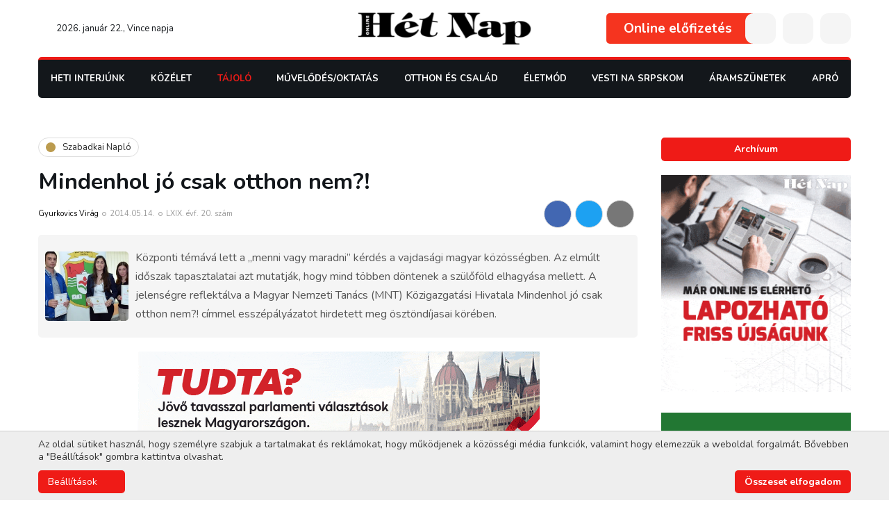

--- FILE ---
content_type: text/html; charset=UTF-8
request_url: https://www.hetnap.rs/cikk/Mindenhol-jo-csak-otthon-nem-16454.html
body_size: 18331
content:
<!DOCTYPE html>
<html lang="hu">
    <head>
        
        

        
        <link rel="stylesheet" type="text/css" href="https://hetnap.rs/css/main.css?id=67843cc7aea28fcdce02">
            <link rel="stylesheet" href="https://hetnap.rs/css/article.css?id=ffa22e91923a81971f4c">
                        <link rel="stylesheet" href="https://hetnap.rs/css/events.css?id=cbfd7897ea0c3014beea">
                    
        
        <style>
            .loading > * {
                /* display: none !important; */
                opacity: 0 !important;
                visibility: hidden !important;
            }
            .gsap-visible {
                height: auto;
                opacity: 1;
                visibility: visible;
            }
        </style>

        
        <link rel="stylesheet" href="https://pro.fontawesome.com/releases/v5.10.0/css/all.css" />

        <meta charset="utf-8">
        <meta name="viewport" content="width=device-width, initial-scale=1">
        <base href="https://hetnap.rs" />

        <title>Hét Nap Online - Szabadkai Napló - Mindenhol jó csak otthon nem?!</title>

        
                                                        <meta name="description" content="" />
                                                                <meta name="author" content="ErdSoft - www.erdsoft.com" />
                                                                <meta name="DC.title" content="Hét Nap Online - Szabadkai Napló - Mindenhol jó csak otthon nem?!" />
                                                                <meta name="DC.description" content="A Hét Nap vajdasági magyar hetilap weboldala közérdekű interjúkkal, riportokkal, beszámolókkal" />
                                                                <meta name="DC.type" content="Text" />
                                                                <meta name="DC.format" content="text/html" />
                                                                <meta name="DC.language" content="hu" />
                                                                <meta name="DC.identifier" content="https://hetnap.rs/" />
                                                                <meta name="DC.publisher" content="HétNap Online" />
                                                                <meta name="twitter:card" content="summary" />
                                                                <meta name="twitter:site" content="@het_nap" />
                                                                <meta name="twitter:title" content="Hét Nap - Mindenhol jó csak otthon nem?!" />
                                                                <meta name="twitter:description" content="" />
                                                                <meta name="twitter:image" content="https://hetnap.rs/files/articles/4/5/4/16454/_thumb/16454-20140512224520-mindenhol-jo-csak-big_jpg.jpg" />
                                                                <meta name="googlebot" content="noodp" />
                                                                <meta name="slurp" content="noydir" />
                                                                <meta name="msnbot" content="noodp" />
                                                                                    <meta property="og:site_name" content="Hét Nap" />
                                                                <meta property="og:title" content="Hét Nap - Mindenhol jó csak otthon nem?!" />
                                                                <meta property="og:type" content="article" />
                                                                <meta property="og:image:width" content="658" />
                                                                <meta property="og:image:height" content="466" />
                                                                <meta property="og:image" content="https://hetnap.rs/files/articles/4/5/4/16454/_thumb/16454-20140512224520-mindenhol-jo-csak-big_jpg.jpg" />
                                                                <meta property="og:description" content="" />
                                                                <meta property="og:url" content="https://www.hetnap.rs/cikk/Mindenhol-jo-csak-otthon-nem-16454.html" />
                                                                <meta property="fb:app_id" content="448375448525036" />
                                                                                    <meta itemprop="title" content="Hét Nap Online - Szabadkai Napló - Mindenhol jó csak otthon nem?!" />
                                                                <meta itemprop="description" content="" />
                                                                <meta itemprop="image" content="https://hetnap.rs/files/articles/4/5/4/16454/_thumb/16454-20140512224520-mindenhol-jo-csak-big_jpg.jpg" />
                                    
        <link rel="apple-touch-icon" sizes="180x180" href="/images/favicons/apple-touch-icon.png">
<link rel="icon" type="image/png" sizes="32x32" href="/images/favicons/favicon-32x32.png">
<link rel="icon" type="image/png" sizes="16x16" href="/images/favicons/favicon-16x16.png">
<link rel="manifest" href="/images/favicons/site.webmanifest">
<link rel="mask-icon" href="/images/favicons/safari-pinned-tab.svg" color="#ffffff">
<link rel="shortcut icon" href="/images/favicons/favicon.ico">
<meta name="msapplication-TileColor" content="#ffffff">
<meta name="msapplication-config" content="/images/favicons/browserconfig.xml">
<meta name="theme-color" content="#ffffff">

        
        <link href="https://fonts.googleapis.com/css2?family=Nunito:wght@300;400;600;700;900&display=swap" rel="stylesheet">


        <meta name="csrf-token" content="ZF3PZf6lmKOJL2Lr0bRr7KTTxF5Z14QF0QWghiAV" />

                    <script type="text/javascript">
                window.dataLayer = window.dataLayer || [];
                function gtag(){dataLayer.push(arguments);}

                // Set default consent
                if (localStorage.getItem('consentMode') === null) {
                    gtag('consent', 'default', {
                        'ad_storage': 'denied',
                        'ad_user_data': 'denied',
                        'ad_personalization': 'denied',
                        'analytics_storage': 'denied',
                        'functionality_storage': 'granted',
                        'personalization_storage': 'denied',
                        'security_storage': 'granted',
                        'wait_for_update': 500
                    });
                } else {
                    gtag('consent', 'default', JSON.parse(localStorage.getItem('consentMode')));
                }
            </script>
            </head>

    <body class="">
        <header class="header js-header">
    <div class="page-wrapper">
        <div class="header__top">
            <div class="header__date">
                <a href="https://www.hetnap.rs"><svg class="icon icon--home">
                <title>home</title>
                <use xlink:href="https://hetnap.rs/images/icons.svg?id=38965250c06938805034#home"></use>
            </svg></a>
                2026. január 22., Vince napja             </div>
            <a href="https://www.hetnap.rs" class="header__logo">
                <img src="https://hetnap.rs/images/hetnap_logo.svg" alt="" />
            </a>
            <div class="header__buttons">
                                    <a href="https://www.hetnap.rs/elofizetes" class="header__publications">Online előfizetés</a>
                                                                    <button type="button" class="header__button user js-trigger-modal" data-modal-href="https://www.hetnap.rs/login"><svg class="icon icon--user">
                
                <use xlink:href="https://hetnap.rs/images/icons.svg?id=38965250c06938805034#user"></use>
            </svg></button>
                                <button type="button" class="header__button js-open-search"><svg class="icon icon--search">
                <title>search</title>
                <use xlink:href="https://hetnap.rs/images/icons.svg?id=38965250c06938805034#search"></use>
            </svg></button>
                <button type="button" class="header__button header__nav-trigger js-trigger-header-nav mobile-hide">
                    <svg class="icon icon--bars">
                <title>menu</title>
                <use xlink:href="https://hetnap.rs/images/icons.svg?id=38965250c06938805034#bars"></use>
            </svg>                    <ul class="header__nav js-header-nav">
                        <li >
                            <a href="https://www.hetnap.rs/rovat/Heti-Interjunk-191.html">Heti Interjúnk</a>
                    </li>

                                <li>
            <a href="https://www.hetnap.rs/rovat/Kozelet-209.html">
                Közélet
            </a>
            <div class="nav__subnav js-subnav">
                <ul>
                    <li>
            <a href="https://www.hetnap.rs/rovat/Politika-354.html">
                Politika
            </a>
            <div class="nav__subnav js-subnav">
                <ul>
                    <li >
                            <a href="https://www.hetnap.rs/rovat/Belpolitika-292.html">Belpolitika</a>
                    </li>

                                <li >
                            <a href="https://www.hetnap.rs/rovat/Kulpolitika-324.html">Külpolitika</a>
                    </li>

                                <li >
                            <a href="https://www.hetnap.rs/rovat/Nemzetpolitika-250.html">Nemzetpolitika</a>
                    </li>

                                <li >
                            <a href="https://www.hetnap.rs/rovat/Belgradi-Szemmel-219.html">Belgrádi Szemmel</a>
                    </li>

                                <li >
                            <a href="https://www.hetnap.rs/rovat/Valasztasok-2024-356.html">Választások 2024</a>
                    </li>

                                <li >
                            <a href="https://www.hetnap.rs/rovat/Valasztasok-2023-352.html">Választások 2023</a>
                    </li>

                                <li>
            <a href="https://www.hetnap.rs/rovat/Valasztasok-2022-338.html">
                Választások 2022
            </a>
            <div class="nav__subnav js-subnav">
                <ul>
                    <li >
                            <a href="https://www.hetnap.rs/rovat/Szerbiai-valasztasok-340.html">Szerbiai választások</a>
                    </li>

                                <li >
                            <a href="https://www.hetnap.rs/rovat/Kampanyrendezvenyek-341.html">Kampányrendezvények</a>
                    </li>

                    
                </ul>
            </div>
        </li>
    
                </ul>
            </div>
        </li>
                <li >
                            <a href="https://www.hetnap.rs/rovat/Nezopont-301.html">Nézőpont</a>
                    </li>

                                <li >
                            <a href="https://www.hetnap.rs/rovat/Vilagkep-218.html">Világkép</a>
                    </li>

                                <li >
                            <a href="https://www.hetnap.rs/rovat/Kepmas-221.html">Képmás</a>
                    </li>

                                <li >
                            <a href="https://www.hetnap.rs/rovat/Kaleidoszkop-222.html">Kaleidoszkóp</a>
                    </li>

                                <li >
                            <a href="https://www.hetnap.rs/rovat/Heti-Jegyzet-243.html">Heti Jegyzet</a>
                    </li>

                                <li >
                            <a href="https://www.hetnap.rs/rovat/Kultura-348.html">Kultúra</a>
                    </li>

                                <li >
                            <a href="https://www.hetnap.rs/rovat/Gazdasag-244.html">Gazdaság</a>
                    </li>

                                <li >
                            <a href="https://www.hetnap.rs/rovat/Riport-245.html">Riport</a>
                    </li>

                                <li >
                            <a href="https://www.hetnap.rs/rovat/Interju-246.html">Interjú</a>
                    </li>

                                <li >
                            <a href="https://www.hetnap.rs/rovat/Media-247.html">Média</a>
                    </li>

                                <li >
                            <a href="https://www.hetnap.rs/rovat/Karpat-medence-326.html">Kárpát-medence</a>
                    </li>

                                <li>
            <a href="https://www.hetnap.rs/rovat/Covid-19-328.html">
                Covid-19
            </a>
            <div class="nav__subnav js-subnav">
                <ul>
                    <li >
                            <a href="https://www.hetnap.rs/rovat/Nyugat-Balkan-329.html">Nyugat-Balkán</a>
                    </li>

                                <li >
                            <a href="https://www.hetnap.rs/rovat/Magyarorszag-330.html">Magyarország</a>
                    </li>

                                <li >
                            <a href="https://www.hetnap.rs/rovat/Vilagkep-331.html">Világkép</a>
                    </li>

                    
                </ul>
            </div>
        </li>
                <li >
                            <a href="https://www.hetnap.rs/rovat/Megemlekezes-342.html">Megemlékezés</a>
                    </li>

                                <li >
                            <a href="https://www.hetnap.rs/rovat/MNT-valasztasok-343.html">MNT választások</a>
                    </li>

                                <li >
                            <a href="https://www.hetnap.rs/rovat/Gondolatebreszto-353.html">GondolatÉbresztő</a>
                    </li>

                    
                </ul>
            </div>
        </li>
                <li>
            <a href="https://www.hetnap.rs/rovat/Tajolo-210.html">
                Tájoló
            </a>
            <div class="nav__subnav js-subnav">
                <ul>
                    <li >
                            <a href="https://www.hetnap.rs/rovat/Lehetosegek-Tarhaza-305.html">Lehetőségek Tárháza</a>
                    </li>

                                <li >
                            <a href="https://www.hetnap.rs/rovat/uton-Itthon-312.html">Úton-Itthon</a>
                    </li>

                                <li >
                            <a href="https://www.hetnap.rs/rovat/Rona-318.html">Róna</a>
                    </li>

                                <li >
                            <a href="https://www.hetnap.rs/rovat/ertektar-321.html">Értéktár</a>
                    </li>

                                <li >
                            <a href="https://www.hetnap.rs/rovat/Riport-223.html">Riport</a>
                    </li>

                                <li  class="selected" >
                            <a href="https://www.hetnap.rs/rovat/Szabadkai-Naplo-225.html">Szabadkai Napló</a>
                    </li>

                                <li >
                            <a href="https://www.hetnap.rs/rovat/Banati-ujsag-226.html">Bánáti Újság</a>
                    </li>

                                <li >
                            <a href="https://www.hetnap.rs/rovat/Barangolo-240.html">Barangoló</a>
                    </li>

                                <li >
                            <a href="https://www.hetnap.rs/rovat/Kozsegeink-eletebol-249.html">Községeink Életéből</a>
                    </li>

                                <li >
                            <a href="https://www.hetnap.rs/rovat/Kulonleges-gyujtemenyek-335.html">Különleges gyűjtemények</a>
                    </li>

                                <li >
                            <a href="https://www.hetnap.rs/rovat/Mezogazdasag-351.html">Mezőgazdaság</a>
                    </li>

                                <li >
                            <a href="https://www.hetnap.rs/rovat/Vajdasag-355.html">Vajdaság</a>
                    </li>

                            <li >
                <a href="https://www.hetnap.rs/Esemenyek.html">Események</a>
            </li>
            
                </ul>
            </div>
        </li>
                <li>
            <a href="https://www.hetnap.rs/rovat/Muvelodes-Oktatas-211.html">
                Művelődés/Oktatás
            </a>
            <div class="nav__subnav js-subnav">
                <ul>
                    <li >
                            <a href="https://www.hetnap.rs/rovat/Irodalom-268.html">Irodalom</a>
                    </li>

                                <li >
                            <a href="https://www.hetnap.rs/rovat/Szinhaz-269.html">Színház</a>
                    </li>

                                <li >
                            <a href="https://www.hetnap.rs/rovat/Film-270.html">Film</a>
                    </li>

                                <li >
                            <a href="https://www.hetnap.rs/rovat/Kepzomuveszet-271.html">Képzőművészet</a>
                    </li>

                                <li >
                            <a href="https://www.hetnap.rs/rovat/Tanc-280.html">Tánc</a>
                    </li>

                                <li >
                            <a href="https://www.hetnap.rs/rovat/Oktatas-283.html">Oktatás</a>
                    </li>

                                <li >
                            <a href="https://www.hetnap.rs/rovat/Fesztival-286.html">Fesztivál</a>
                    </li>

                                <li >
                            <a href="https://www.hetnap.rs/rovat/Foto-293.html">Fotó</a>
                    </li>

                                <li >
                            <a href="https://www.hetnap.rs/rovat/Folyoirat-figyelo-308.html">Folyóirat-figyelő</a>
                    </li>

                                <li >
                            <a href="https://www.hetnap.rs/rovat/Muzsaidezo-227.html">Múzsaidéző</a>
                    </li>

                                <li >
                            <a href="https://www.hetnap.rs/rovat/Karpat-medence-334.html">Kárpát-medence</a>
                    </li>

                                <li >
                            <a href="https://www.hetnap.rs/rovat/Zene-fuleimnek-336.html">Zene füleimnek</a>
                    </li>

                                <li >
                            <a href="https://www.hetnap.rs/rovat/Jo-Pajtas-228.html">Jó Pajtás</a>
                    </li>

                                <li>
            <a href="https://www.hetnap.rs/rovat/Fiatalok-Fiataloknak-229.html">
                Fiatalok Fiataloknak
            </a>
            <div class="nav__subnav js-subnav">
                <ul>
                    <li >
                            <a href="https://www.hetnap.rs/rovat/Utanajaro-319.html">Utánajáró</a>
                    </li>

                    
                </ul>
            </div>
        </li>
                <li >
                            <a href="https://www.hetnap.rs/rovat/Zene-235.html">Zene</a>
                    </li>

                                <li >
                            <a href="https://www.hetnap.rs/rovat/Ezen-a-napon-327.html">Ezen a napon</a>
                    </li>

                                <li >
                            <a href="https://www.hetnap.rs/rovat/Cimlapfotosok-337.html">Címlapfotósok</a>
                    </li>

                    
                </ul>
            </div>
        </li>
                <li>
            <a href="https://www.hetnap.rs/rovat/Otthon-es-Csalad-216.html">
                Otthon és Család
            </a>
            <div class="nav__subnav js-subnav">
                <ul>
                    <li >
                            <a href="https://www.hetnap.rs/rovat/ep-Testben-257.html">Ép Testben</a>
                    </li>

                                <li >
                            <a href="https://www.hetnap.rs/rovat/Szepseg-258.html">Szépség</a>
                    </li>

                                <li >
                            <a href="https://www.hetnap.rs/rovat/Divatosan-289.html">Divatosan</a>
                    </li>

                                <li >
                            <a href="https://www.hetnap.rs/rovat/Lelekbuvar-299.html">Lélekbúvár</a>
                    </li>

                                <li >
                            <a href="https://www.hetnap.rs/rovat/Gasztronomia-300.html">Gasztronómia</a>
                    </li>

                                <li >
                            <a href="https://www.hetnap.rs/rovat/Otthonosan-302.html">Otthonosan</a>
                    </li>

                                <li >
                            <a href="https://www.hetnap.rs/rovat/Kreativan-303.html">Kreatívan</a>
                    </li>

                                <li >
                            <a href="https://www.hetnap.rs/rovat/Egeszseg-323.html">Egészség</a>
                    </li>

                                <li >
                            <a href="https://www.hetnap.rs/rovat/Sorsok-Emberek-231.html">Sorsok, Emberek</a>
                    </li>

                                <li >
                            <a href="https://www.hetnap.rs/rovat/atUtazo-232.html">ÁtUtazó</a>
                    </li>

                                <li >
                            <a href="https://www.hetnap.rs/rovat/Baba-mama-252.html">Baba-mama</a>
                    </li>

                                <li >
                            <a href="https://www.hetnap.rs/rovat/Fuben-faban-orvossag-350.html">Fűben-fában orvosság</a>
                    </li>

                                <li >
                            <a href="https://www.hetnap.rs/rovat/Gyogyir-320.html">Gyógyír</a>
                    </li>

                                <li >
                            <a href="https://www.hetnap.rs/rovat/enEro-357.html">ÉnErő</a>
                    </li>

                    <li >
                <a href="https://www.hetnap.rs/Horoszkop.html">Horoszkóp</a>
            </li>
                    
                </ul>
            </div>
        </li>
                <li>
            <a href="https://www.hetnap.rs/rovat/eletmod-212.html">
                Életmód
            </a>
            <div class="nav__subnav js-subnav">
                <ul>
                    <li>
            <a href="https://www.hetnap.rs/rovat/Szabadpolc-261.html">
                Szabadpolc
            </a>
            <div class="nav__subnav js-subnav">
                <ul>
                    <li >
                            <a href="https://www.hetnap.rs/rovat/Olvasoink-irjak-333.html">Olvasóink írják</a>
                    </li>

                                <li >
                            <a href="https://www.hetnap.rs/rovat/Szepirodalom-277.html">Szépirodalom</a>
                    </li>

                                <li >
                            <a href="https://www.hetnap.rs/rovat/Krimi-278.html">Krimi</a>
                    </li>

                                <li >
                            <a href="https://www.hetnap.rs/rovat/Fricska-279.html">Fricska</a>
                    </li>

                                <li >
                            <a href="https://www.hetnap.rs/rovat/Szakirodalom-310.html">Szakirodalom</a>
                    </li>

                    
                </ul>
            </div>
        </li>
                <li>
            <a href="https://www.hetnap.rs/rovat/Mozaik-255.html">
                Mozaik
            </a>
            <div class="nav__subnav js-subnav">
                <ul>
                    <li >
                            <a href="https://www.hetnap.rs/rovat/Palyazat-263.html">Pályázat</a>
                    </li>

                                <li >
                            <a href="https://www.hetnap.rs/rovat/Mozaik-264.html">Mozaik</a>
                    </li>

                                <li >
                            <a href="https://www.hetnap.rs/rovat/ertesites-276.html">Értesítés</a>
                    </li>

                                <li >
                            <a href="https://www.hetnap.rs/rovat/Kozlemeny-281.html">Közlemény</a>
                    </li>

                                <li >
                            <a href="https://www.hetnap.rs/rovat/Felhivas-282.html">Felhívás</a>
                    </li>

                                <li >
                            <a href="https://www.hetnap.rs/rovat/Jatek-284.html">Játék</a>
                    </li>

                                <li >
                            <a href="https://www.hetnap.rs/rovat/Sajtotajekoztato-314.html">Sajtótájékoztató</a>
                    </li>

                    
                </ul>
            </div>
        </li>
                <li >
                            <a href="https://www.hetnap.rs/rovat/A-Palya-Szelerol-237.html">A Pálya Széléről</a>
                    </li>

                                <li >
                            <a href="https://www.hetnap.rs/rovat/Iranytu-236.html">Iránytű</a>
                    </li>

                                <li >
                            <a href="https://www.hetnap.rs/rovat/Szines-306.html">Színes</a>
                    </li>

                                <li >
                            <a href="https://www.hetnap.rs/rovat/Kornyezet-es-egeszseg-349.html">Környezet és egészség</a>
                    </li>

                                <li >
                            <a href="https://www.hetnap.rs/rovat/Termeszet-291.html">Természet</a>
                    </li>

                                <li >
                            <a href="https://www.hetnap.rs/rovat/Tudomany-295.html">Tudomány</a>
                    </li>

                                <li >
                            <a href="https://www.hetnap.rs/rovat/Het-Nap-Hetven-ev-296.html">Hét Nap — Hetven Év</a>
                    </li>

                                <li >
                            <a href="https://www.hetnap.rs/rovat/Het-Nap-Hetvenot-ev-332.html">Hét Nap — Hetvenöt Év</a>
                    </li>

                                <li >
                            <a href="https://www.hetnap.rs/rovat/Merfoldko-304.html">Mérföldkő</a>
                    </li>

                                <li >
                            <a href="https://www.hetnap.rs/rovat/Szamtek-309.html">Számtek</a>
                    </li>

                                <li >
                            <a href="https://www.hetnap.rs/rovat/uzenetek-a-karantenbol-322.html">Üzenetek a karanténból</a>
                    </li>

                                <li >
                            <a href="https://www.hetnap.rs/rovat/Sztarportre-234.html">Sztárportré</a>
                    </li>

                                <li >
                            <a href="https://www.hetnap.rs/rovat/Lesben-238.html">Lesben</a>
                    </li>

                                <li >
                            <a href="https://www.hetnap.rs/rovat/Villanto-239.html">Villantó</a>
                    </li>

                                <li >
                            <a href="https://www.hetnap.rs/rovat/Kornyezetvedelem-344.html">Környezetvédelem</a>
                    </li>

                                <li >
                            <a href="https://www.hetnap.rs/rovat/Vadaszles-347.html">Vadászles</a>
                    </li>

                                <li >
                            <a href="https://www.hetnap.rs/rovat/Het-Nap-80-ev-358.html">Hét Nap — 80 év</a>
                    </li>

                    
                </ul>
            </div>
        </li>
                <li >
                            <a href="https://www.hetnap.rs/rovat/Vesti-na-srpskom-346.html">Vesti na srpskom</a>
                    </li>

                    
    <li >
        <a href="https://www.hetnap.rs/rovat/Aramszunetek-313.html">Áramszünetek</a>
    </li>
    <li >
        <a href="https://www.hetnap.rs/Aprohirdetesek.html">Apró</a>
    </li>

                        <li >
                            <a href="https://www.hetnap.rs/rovat/onok-irtak-26.html">Önök írták</a>
                        </li>

                        <li >
                            <a href="https://www.hetnap.rs/Szerkesztoseg.html">Szerkesztőség</a>
                        </li>
                        <li >
                            <a href="https://www.hetnap.rs/Archivum.html">Archívum</a>
                        </li>
                        <li >
                            <a href="https://www.hetnap.rs/Kapcsolat.html">Kapcsolat</a>
                        </li>
                    </ul>
                </button>
                <button type="button" class="header__button desktop-hide js-open-mobile-nav"><svg class="icon icon--bars">
                <title>menu</title>
                <use xlink:href="https://hetnap.rs/images/icons.svg?id=38965250c06938805034#bars"></use>
            </svg></button>
            </div>
        </div>

        <div class="header__bottom">
            <div class="nav__wrapper js-nav-wrapper">
                <div class="nav__wrapper-inner js-nav">
                    <button type="button" class="nav__close js-nav-close"><svg class="icon icon--times">
                <title>Close</title>
                <use xlink:href="https://hetnap.rs/images/icons.svg?id=38965250c06938805034#times"></use>
            </svg></button>
                    <nav class="nav__content">
                        <ul>
                            <li >
                            <a href="https://www.hetnap.rs/rovat/Heti-Interjunk-191.html">Heti Interjúnk</a>
                    </li>

                                <li>
            <a href="https://www.hetnap.rs/rovat/Kozelet-209.html">
                Közélet
            </a>
            <div class="nav__subnav js-subnav">
                <ul>
                    <li>
            <a href="https://www.hetnap.rs/rovat/Politika-354.html">
                Politika
            </a>
            <div class="nav__subnav js-subnav">
                <ul>
                    <li >
                            <a href="https://www.hetnap.rs/rovat/Belpolitika-292.html">Belpolitika</a>
                    </li>

                                <li >
                            <a href="https://www.hetnap.rs/rovat/Kulpolitika-324.html">Külpolitika</a>
                    </li>

                                <li >
                            <a href="https://www.hetnap.rs/rovat/Nemzetpolitika-250.html">Nemzetpolitika</a>
                    </li>

                                <li >
                            <a href="https://www.hetnap.rs/rovat/Belgradi-Szemmel-219.html">Belgrádi Szemmel</a>
                    </li>

                                <li >
                            <a href="https://www.hetnap.rs/rovat/Valasztasok-2024-356.html">Választások 2024</a>
                    </li>

                                <li >
                            <a href="https://www.hetnap.rs/rovat/Valasztasok-2023-352.html">Választások 2023</a>
                    </li>

                                <li>
            <a href="https://www.hetnap.rs/rovat/Valasztasok-2022-338.html">
                Választások 2022
            </a>
            <div class="nav__subnav js-subnav">
                <ul>
                    <li >
                            <a href="https://www.hetnap.rs/rovat/Szerbiai-valasztasok-340.html">Szerbiai választások</a>
                    </li>

                                <li >
                            <a href="https://www.hetnap.rs/rovat/Kampanyrendezvenyek-341.html">Kampányrendezvények</a>
                    </li>

                    
                </ul>
            </div>
        </li>
    
                </ul>
            </div>
        </li>
                <li >
                            <a href="https://www.hetnap.rs/rovat/Nezopont-301.html">Nézőpont</a>
                    </li>

                                <li >
                            <a href="https://www.hetnap.rs/rovat/Vilagkep-218.html">Világkép</a>
                    </li>

                                <li >
                            <a href="https://www.hetnap.rs/rovat/Kepmas-221.html">Képmás</a>
                    </li>

                                <li >
                            <a href="https://www.hetnap.rs/rovat/Kaleidoszkop-222.html">Kaleidoszkóp</a>
                    </li>

                                <li >
                            <a href="https://www.hetnap.rs/rovat/Heti-Jegyzet-243.html">Heti Jegyzet</a>
                    </li>

                                <li >
                            <a href="https://www.hetnap.rs/rovat/Kultura-348.html">Kultúra</a>
                    </li>

                                <li >
                            <a href="https://www.hetnap.rs/rovat/Gazdasag-244.html">Gazdaság</a>
                    </li>

                                <li >
                            <a href="https://www.hetnap.rs/rovat/Riport-245.html">Riport</a>
                    </li>

                                <li >
                            <a href="https://www.hetnap.rs/rovat/Interju-246.html">Interjú</a>
                    </li>

                                <li >
                            <a href="https://www.hetnap.rs/rovat/Media-247.html">Média</a>
                    </li>

                                <li >
                            <a href="https://www.hetnap.rs/rovat/Karpat-medence-326.html">Kárpát-medence</a>
                    </li>

                                <li>
            <a href="https://www.hetnap.rs/rovat/Covid-19-328.html">
                Covid-19
            </a>
            <div class="nav__subnav js-subnav">
                <ul>
                    <li >
                            <a href="https://www.hetnap.rs/rovat/Nyugat-Balkan-329.html">Nyugat-Balkán</a>
                    </li>

                                <li >
                            <a href="https://www.hetnap.rs/rovat/Magyarorszag-330.html">Magyarország</a>
                    </li>

                                <li >
                            <a href="https://www.hetnap.rs/rovat/Vilagkep-331.html">Világkép</a>
                    </li>

                    
                </ul>
            </div>
        </li>
                <li >
                            <a href="https://www.hetnap.rs/rovat/Megemlekezes-342.html">Megemlékezés</a>
                    </li>

                                <li >
                            <a href="https://www.hetnap.rs/rovat/MNT-valasztasok-343.html">MNT választások</a>
                    </li>

                                <li >
                            <a href="https://www.hetnap.rs/rovat/Gondolatebreszto-353.html">GondolatÉbresztő</a>
                    </li>

                    
                </ul>
            </div>
        </li>
                <li>
            <a href="https://www.hetnap.rs/rovat/Tajolo-210.html">
                Tájoló
            </a>
            <div class="nav__subnav js-subnav">
                <ul>
                    <li >
                            <a href="https://www.hetnap.rs/rovat/Lehetosegek-Tarhaza-305.html">Lehetőségek Tárháza</a>
                    </li>

                                <li >
                            <a href="https://www.hetnap.rs/rovat/uton-Itthon-312.html">Úton-Itthon</a>
                    </li>

                                <li >
                            <a href="https://www.hetnap.rs/rovat/Rona-318.html">Róna</a>
                    </li>

                                <li >
                            <a href="https://www.hetnap.rs/rovat/ertektar-321.html">Értéktár</a>
                    </li>

                                <li >
                            <a href="https://www.hetnap.rs/rovat/Riport-223.html">Riport</a>
                    </li>

                                <li  class="selected" >
                            <a href="https://www.hetnap.rs/rovat/Szabadkai-Naplo-225.html">Szabadkai Napló</a>
                    </li>

                                <li >
                            <a href="https://www.hetnap.rs/rovat/Banati-ujsag-226.html">Bánáti Újság</a>
                    </li>

                                <li >
                            <a href="https://www.hetnap.rs/rovat/Barangolo-240.html">Barangoló</a>
                    </li>

                                <li >
                            <a href="https://www.hetnap.rs/rovat/Kozsegeink-eletebol-249.html">Községeink Életéből</a>
                    </li>

                                <li >
                            <a href="https://www.hetnap.rs/rovat/Kulonleges-gyujtemenyek-335.html">Különleges gyűjtemények</a>
                    </li>

                                <li >
                            <a href="https://www.hetnap.rs/rovat/Mezogazdasag-351.html">Mezőgazdaság</a>
                    </li>

                                <li >
                            <a href="https://www.hetnap.rs/rovat/Vajdasag-355.html">Vajdaság</a>
                    </li>

                            <li >
                <a href="https://www.hetnap.rs/Esemenyek.html">Események</a>
            </li>
            
                </ul>
            </div>
        </li>
                <li>
            <a href="https://www.hetnap.rs/rovat/Muvelodes-Oktatas-211.html">
                Művelődés/Oktatás
            </a>
            <div class="nav__subnav js-subnav">
                <ul>
                    <li >
                            <a href="https://www.hetnap.rs/rovat/Irodalom-268.html">Irodalom</a>
                    </li>

                                <li >
                            <a href="https://www.hetnap.rs/rovat/Szinhaz-269.html">Színház</a>
                    </li>

                                <li >
                            <a href="https://www.hetnap.rs/rovat/Film-270.html">Film</a>
                    </li>

                                <li >
                            <a href="https://www.hetnap.rs/rovat/Kepzomuveszet-271.html">Képzőművészet</a>
                    </li>

                                <li >
                            <a href="https://www.hetnap.rs/rovat/Tanc-280.html">Tánc</a>
                    </li>

                                <li >
                            <a href="https://www.hetnap.rs/rovat/Oktatas-283.html">Oktatás</a>
                    </li>

                                <li >
                            <a href="https://www.hetnap.rs/rovat/Fesztival-286.html">Fesztivál</a>
                    </li>

                                <li >
                            <a href="https://www.hetnap.rs/rovat/Foto-293.html">Fotó</a>
                    </li>

                                <li >
                            <a href="https://www.hetnap.rs/rovat/Folyoirat-figyelo-308.html">Folyóirat-figyelő</a>
                    </li>

                                <li >
                            <a href="https://www.hetnap.rs/rovat/Muzsaidezo-227.html">Múzsaidéző</a>
                    </li>

                                <li >
                            <a href="https://www.hetnap.rs/rovat/Karpat-medence-334.html">Kárpát-medence</a>
                    </li>

                                <li >
                            <a href="https://www.hetnap.rs/rovat/Zene-fuleimnek-336.html">Zene füleimnek</a>
                    </li>

                                <li >
                            <a href="https://www.hetnap.rs/rovat/Jo-Pajtas-228.html">Jó Pajtás</a>
                    </li>

                                <li>
            <a href="https://www.hetnap.rs/rovat/Fiatalok-Fiataloknak-229.html">
                Fiatalok Fiataloknak
            </a>
            <div class="nav__subnav js-subnav">
                <ul>
                    <li >
                            <a href="https://www.hetnap.rs/rovat/Utanajaro-319.html">Utánajáró</a>
                    </li>

                    
                </ul>
            </div>
        </li>
                <li >
                            <a href="https://www.hetnap.rs/rovat/Zene-235.html">Zene</a>
                    </li>

                                <li >
                            <a href="https://www.hetnap.rs/rovat/Ezen-a-napon-327.html">Ezen a napon</a>
                    </li>

                                <li >
                            <a href="https://www.hetnap.rs/rovat/Cimlapfotosok-337.html">Címlapfotósok</a>
                    </li>

                    
                </ul>
            </div>
        </li>
                <li>
            <a href="https://www.hetnap.rs/rovat/Otthon-es-Csalad-216.html">
                Otthon és Család
            </a>
            <div class="nav__subnav js-subnav">
                <ul>
                    <li >
                            <a href="https://www.hetnap.rs/rovat/ep-Testben-257.html">Ép Testben</a>
                    </li>

                                <li >
                            <a href="https://www.hetnap.rs/rovat/Szepseg-258.html">Szépség</a>
                    </li>

                                <li >
                            <a href="https://www.hetnap.rs/rovat/Divatosan-289.html">Divatosan</a>
                    </li>

                                <li >
                            <a href="https://www.hetnap.rs/rovat/Lelekbuvar-299.html">Lélekbúvár</a>
                    </li>

                                <li >
                            <a href="https://www.hetnap.rs/rovat/Gasztronomia-300.html">Gasztronómia</a>
                    </li>

                                <li >
                            <a href="https://www.hetnap.rs/rovat/Otthonosan-302.html">Otthonosan</a>
                    </li>

                                <li >
                            <a href="https://www.hetnap.rs/rovat/Kreativan-303.html">Kreatívan</a>
                    </li>

                                <li >
                            <a href="https://www.hetnap.rs/rovat/Egeszseg-323.html">Egészség</a>
                    </li>

                                <li >
                            <a href="https://www.hetnap.rs/rovat/Sorsok-Emberek-231.html">Sorsok, Emberek</a>
                    </li>

                                <li >
                            <a href="https://www.hetnap.rs/rovat/atUtazo-232.html">ÁtUtazó</a>
                    </li>

                                <li >
                            <a href="https://www.hetnap.rs/rovat/Baba-mama-252.html">Baba-mama</a>
                    </li>

                                <li >
                            <a href="https://www.hetnap.rs/rovat/Fuben-faban-orvossag-350.html">Fűben-fában orvosság</a>
                    </li>

                                <li >
                            <a href="https://www.hetnap.rs/rovat/Gyogyir-320.html">Gyógyír</a>
                    </li>

                                <li >
                            <a href="https://www.hetnap.rs/rovat/enEro-357.html">ÉnErő</a>
                    </li>

                    <li >
                <a href="https://www.hetnap.rs/Horoszkop.html">Horoszkóp</a>
            </li>
                    
                </ul>
            </div>
        </li>
                <li>
            <a href="https://www.hetnap.rs/rovat/eletmod-212.html">
                Életmód
            </a>
            <div class="nav__subnav js-subnav">
                <ul>
                    <li>
            <a href="https://www.hetnap.rs/rovat/Szabadpolc-261.html">
                Szabadpolc
            </a>
            <div class="nav__subnav js-subnav">
                <ul>
                    <li >
                            <a href="https://www.hetnap.rs/rovat/Olvasoink-irjak-333.html">Olvasóink írják</a>
                    </li>

                                <li >
                            <a href="https://www.hetnap.rs/rovat/Szepirodalom-277.html">Szépirodalom</a>
                    </li>

                                <li >
                            <a href="https://www.hetnap.rs/rovat/Krimi-278.html">Krimi</a>
                    </li>

                                <li >
                            <a href="https://www.hetnap.rs/rovat/Fricska-279.html">Fricska</a>
                    </li>

                                <li >
                            <a href="https://www.hetnap.rs/rovat/Szakirodalom-310.html">Szakirodalom</a>
                    </li>

                    
                </ul>
            </div>
        </li>
                <li>
            <a href="https://www.hetnap.rs/rovat/Mozaik-255.html">
                Mozaik
            </a>
            <div class="nav__subnav js-subnav">
                <ul>
                    <li >
                            <a href="https://www.hetnap.rs/rovat/Palyazat-263.html">Pályázat</a>
                    </li>

                                <li >
                            <a href="https://www.hetnap.rs/rovat/Mozaik-264.html">Mozaik</a>
                    </li>

                                <li >
                            <a href="https://www.hetnap.rs/rovat/ertesites-276.html">Értesítés</a>
                    </li>

                                <li >
                            <a href="https://www.hetnap.rs/rovat/Kozlemeny-281.html">Közlemény</a>
                    </li>

                                <li >
                            <a href="https://www.hetnap.rs/rovat/Felhivas-282.html">Felhívás</a>
                    </li>

                                <li >
                            <a href="https://www.hetnap.rs/rovat/Jatek-284.html">Játék</a>
                    </li>

                                <li >
                            <a href="https://www.hetnap.rs/rovat/Sajtotajekoztato-314.html">Sajtótájékoztató</a>
                    </li>

                    
                </ul>
            </div>
        </li>
                <li >
                            <a href="https://www.hetnap.rs/rovat/A-Palya-Szelerol-237.html">A Pálya Széléről</a>
                    </li>

                                <li >
                            <a href="https://www.hetnap.rs/rovat/Iranytu-236.html">Iránytű</a>
                    </li>

                                <li >
                            <a href="https://www.hetnap.rs/rovat/Szines-306.html">Színes</a>
                    </li>

                                <li >
                            <a href="https://www.hetnap.rs/rovat/Kornyezet-es-egeszseg-349.html">Környezet és egészség</a>
                    </li>

                                <li >
                            <a href="https://www.hetnap.rs/rovat/Termeszet-291.html">Természet</a>
                    </li>

                                <li >
                            <a href="https://www.hetnap.rs/rovat/Tudomany-295.html">Tudomány</a>
                    </li>

                                <li >
                            <a href="https://www.hetnap.rs/rovat/Het-Nap-Hetven-ev-296.html">Hét Nap — Hetven Év</a>
                    </li>

                                <li >
                            <a href="https://www.hetnap.rs/rovat/Het-Nap-Hetvenot-ev-332.html">Hét Nap — Hetvenöt Év</a>
                    </li>

                                <li >
                            <a href="https://www.hetnap.rs/rovat/Merfoldko-304.html">Mérföldkő</a>
                    </li>

                                <li >
                            <a href="https://www.hetnap.rs/rovat/Szamtek-309.html">Számtek</a>
                    </li>

                                <li >
                            <a href="https://www.hetnap.rs/rovat/uzenetek-a-karantenbol-322.html">Üzenetek a karanténból</a>
                    </li>

                                <li >
                            <a href="https://www.hetnap.rs/rovat/Sztarportre-234.html">Sztárportré</a>
                    </li>

                                <li >
                            <a href="https://www.hetnap.rs/rovat/Lesben-238.html">Lesben</a>
                    </li>

                                <li >
                            <a href="https://www.hetnap.rs/rovat/Villanto-239.html">Villantó</a>
                    </li>

                                <li >
                            <a href="https://www.hetnap.rs/rovat/Kornyezetvedelem-344.html">Környezetvédelem</a>
                    </li>

                                <li >
                            <a href="https://www.hetnap.rs/rovat/Vadaszles-347.html">Vadászles</a>
                    </li>

                                <li >
                            <a href="https://www.hetnap.rs/rovat/Het-Nap-80-ev-358.html">Hét Nap — 80 év</a>
                    </li>

                    
                </ul>
            </div>
        </li>
                <li >
                            <a href="https://www.hetnap.rs/rovat/Vesti-na-srpskom-346.html">Vesti na srpskom</a>
                    </li>

                    
    <li >
        <a href="https://www.hetnap.rs/rovat/Aramszunetek-313.html">Áramszünetek</a>
    </li>
    <li >
        <a href="https://www.hetnap.rs/Aprohirdetesek.html">Apró</a>
    </li>

                            
                            <div class="desktop-hide">
                                <li >
                                    <a href="https://www.hetnap.rs/Szerkesztoseg.html">Szerkesztőség</a>
                                </li>
                                <li >
                                    <a href="https://www.hetnap.rs/Archivum.html">Archívum</a>
                                </li>
                                <li >
                                    <a href="https://www.hetnap.rs/Kapcsolat.html">Kapcsolat</a>
                                </li>
                                <li>
                                                                            <a href="https://www.hetnap.rs/elofizetes" class="publications">Online előfizetés</a>
                                                                    </li>
                            </div>
                        </ul>
                    </nav> <!-- .nav__content -->
                </div>
            </div> <!-- .nav__wrapper -->
        </div>
    </div>
</header>

<div class="search-overlay js-search">
    <form action="" method="get" class="search-form">
        <select id="js-search-select" name="keyword" class="search-form__input js-select" data-theme="default search-select" data-template-result="search" data-template-selection="search" data-minimum-input-length="1" data-placeholder="Keresés&hellip;" style="width: 100%;" data-url="https://www.hetnap.rs/articles/search?ajax=1" data-redirect="pretty_url">
            
            <!-- image size: 150 x 130 -->
        </select>
    </form>
    <button type="button" class="overlay__close js-overlay-close"><svg class="icon icon--close">
                <title>Bezárás</title>
                <use xlink:href="https://hetnap.rs/images/icons.svg?id=38965250c06938805034#close"></use>
            </svg></button>
</div>

            <div class="page-wrapper">
        <div class="page-container">
            <div class="page-content article">
                                    <div class="article__category" style="display: inline-flex;">
                        <span style="background-color: #BB9B4E"></span> Szabadkai Napló
                    </div>
                
                <div class="article__title">Mindenhol jó csak otthon nem?!</div>

                                    <div class="article__details">
                        <div class="article__params">
                                                            <div class="article__param article__param--black">
                                                                            <span>Gyurkovics Virág</span>                                                                    </div>
                                                        <div class="article__param">2014.05.14.</div>
                            <div class="article__param">LXIX. évf. 20. szám</div>
                        </div>

                        <div class="article__sharing">
                            <div class="sharing">
    <a class="sharing__button sharing__button--facebook" href="https://facebook.com/sharer/sharer.php?u=https://www.hetnap.rs/cikk/Mindenhol-jo-csak-otthon-nem-16454.html" target="_blank" aria-label="" onclick="window.open(this.href,'','scrollbars=yes,menubar=no,width=700,height=600,resizable=yes,toolbar=no,location=no,status=no'); return false;" rel="noopener">
        <svg class="icon icon--facebook">
                <title>Facebook</title>
                <use xlink:href="https://hetnap.rs/images/icons.svg?id=38965250c06938805034#facebook"></use>
            </svg>    </a>

    <a class="sharing__button sharing__button--twitter" href="https://twitter.com/intent/tweet/?text=Hét Nap Online - Szabadkai Napló - Mindenhol jó csak otthon nem?!&amp;url=https://www.hetnap.rs/cikk/Mindenhol-jo-csak-otthon-nem-16454.html" target="_blank" aria-label="" onclick="window.open(this.href,'','scrollbars=yes,menubar=no,width=700,height=600,resizable=yes,toolbar=no,location=no,status=no'); return false;" rel="noopener">
        <svg class="icon icon--twitter">
                <title>twitter</title>
                <use xlink:href="https://hetnap.rs/images/icons.svg?id=38965250c06938805034#twitter"></use>
            </svg>    </a>

    <a class="sharing__button sharing__button--email" href="mailto:?subject=Hét Nap Online - Szabadkai Napló - Mindenhol jó csak otthon nem?!&amp;body=https://www.hetnap.rs/cikk/Mindenhol-jo-csak-otthon-nem-16454.html" target="_self" aria-label="" rel="noopener">
        <svg class="icon icon--envelope">
                <title>envelope</title>
                <use xlink:href="https://hetnap.rs/images/icons.svg?id=38965250c06938805034#envelope"></use>
            </svg>    </a>
</div>
                        </div>
                    </div>
                
                
                
                                    
                    <div class="events__item events__item--without-hover events__item--article">
                                                    <a href="https://hetnap.rs/files/articles/4/5/4/16454/_thumb/16454-20140512224520-mindenhol-jo-csak-big_jpg.jpg" class="events__image show" data-lightbox="main">
                                
                                <picture>
        
                    <source data-srcset="https://hetnap.rs/files/articles/4/5/4/16454/_thumb/16454-20140512224520-mindenhol-jo-csak-home_webp.webp" srcset="https://hetnap.rs/images/blank.png" type="image/webp" />
            <img class="lazyload " data-src="https://hetnap.rs/files/articles/4/5/4/16454/_thumb/16454-20140512224520-mindenhol-jo-csak-home_jpg.jpg " src="https://hetnap.rs/images/blank.png" alt="Mindenhol jó csak otthon nem?!" />
        
        

        
    </picture>
                            </a>
                                                <div class="events__wrapper">
                            <div class="plain-text">
                                <p>Központi témává lett a „menni vagy maradni” kérdés a vajdasági magyar közösségben. Az elmúlt időszak tapasztalatai azt mutatják, hogy mind többen döntenek a szülőföld elhagyása mellett. A jelenségre reflektálva a Magyar Nemzeti Tanács (MNT) Közigazgatási Hivatala Mindenhol jó csak otthon nem?! címmel esszépályázatot hirdetett meg ösztöndíjasai körében.</p>
                            </div>
                        </div>
                    </div>
                
                                    <section class="ad plain-text text-center mb-30">
                        
                        <a href="https://levelszavazat.rs" target="_blank">
                            <picture>
        
                    <img class="lazyload  " data-src="https://hetnap.rs/files/marketing/0/7/6/76/76-hetnap-580x130.gif" src="https://hetnap.rs/images/blank.png" alt="" />
        
        

        
    </picture>
                        </a>
                    </section>
                
                <div class="plain-text mb-25">
                    <p>
	A mintegy 1100 egyetemistát megszólító felhívásra reagálva csaknem félszázan érezték úgy, hogy fontos papírra vetniük gondolataikat. A 48 beérkezett pályamunkát egy háromtagú bizottság értékelte. A három legjobb, valamint a különdíjas és a publikálásra javasolt munkákért járó díjakat csütörtökön adták át Szabadkán a Magyar Ház földszinti tanácstermében.</p>
<p>
	A megjelenteket dr. Korhecz Tamás, az MNT elnöke üdvözölte. Dr. Korhecz emlékeztetett: az MNT-ösztöndíj mottója, hogy az érvényesülésben, a haladásban és a fejlődésben a legfontosabb eszközök a tudás, a készségek és a diploma. Erre építették az elmúlt négy év tevékenységét is. Az ösztöndíjprogram immár 1100 egyetemistát támogat a továbbtanulásban. Ezekre a hallgatókra úgy tekintenek, mint közösségre, szellemi kollégiumra, melyben olyan emberek gyűltek össze, akik közös értékekben hisznek. Ezeknek a fiataloknak a körében kialakulhat egyfajta szolidaritás mind egymás, mind a közösség irányába.</p>
<p>
	Az MNT elnöke szerint divatjelenséggel állunk szemben, amikor olyan vélekedést hallunk, hogy a szülőföld élhetetlen, és csak a kivándorlásban van perspektíva. Ez a kérdés sokkal árnyaltabb annál, semmint hogy csak fekete és fehér legyen. Az esszépályázat éppen ezekre az árnyalatokra szerette volna felhívni a figyelmet. A Mindenhol jó csak otthon nem?! témára olyan munkákat vártak, amelyek kritikai gondolkodásról, a kérdés több szempontból történő megvilágításáról tanúskodnak.</p>
<p>
	A pályamunkákat háromtagú bizottság értékelte: Kókai Péter, az MNT tájékoztatási bizottságának alelnöke, dr. Zsoldos Ferenc, az MNT alelnöke, valamint dr. Lengyel László, az MNT felsőoktatási ügyekkel megbízott tanácsosa. Dr. Lengyel összegzésében kiemelte: sokrétű és sokatmondó bölcsességre utal az az eszköztár, amely a fiatalokban rejlik. A pályamunkák színvonala bizonyítja, hogy érdemes volt életre hívni a komplex ösztöndíjprogramot, illetve ez ad számukra újult erőt a munka folytatásához.</p>
<p>
	Az esszépályázat legjobb munkájának szerzője Csáki Edina. A második díjat Berényi Bernadetta, a harmadikat pedig Kiss Anita érdemelte ki. Különdíjat Cindel Beáta kapott, Szávai Attila munkáját pedig publikálásra javasolta a zsűri.</p>
<p>
	A díjakat Dr. Várady Tibor akadémikus, az MNT tagja adta át a díjazottaknak. A „menni vagy maradni” kérdésre reagálva Dr. Várady elmondta, az amerikai tartózkodására mindig is egyértelműen epizódként, nem pedig sorsként tekintett. Az ott-tartózkodása idején azonban számos olyan személlyel találkozott, akinek sors volt. Ezek az emberek állandó lelkesedéssel hangsúlyozták, hogy milyen jól érzik magukat Amerikában, de egy üveg bor után hamar kiderült, hogy a lelkesedés csupán védekező mechanizmus a részükről, amellyel a honvágyukat próbálták elűzni. Érdekes a szembesülés ezzel a képlettel, és fontos volna tudatosítani, hogy a külföldön való lét a sorsnak egy választható — de ami még fontosabb, leválasztható — része, hangsúlyozta Várady. A pályamunkákkal kapcsolatban hozzátette: az esszék nemcsak az érzelmeket, hanem egyúttal azt is megmutatják, hogy hol tartunk. Ez pedig azért fontos, mert ha tudjuk, látjuk és érezzük, hogy hol tartunk, akkor azt is tudjuk, hogy merre kell lépnünk. Ilyen szempontból ezek az esszék nagyon jelentősek, hiszen iránymutatók is.</p>
<p>
	A díjátadó ünnepségen közreműködtek a Szabadkai Zeneiskola diákjai, Mészáros Brigitta és Juszkán Viktor, valamint Basity Gréta, aki ez alkalomból Illyés Gyula Mariska hazát választ című prózájának részletét mondta el.&nbsp;</p>
<p>
	<em>Tekintse meg a cikkhez kapcsolódó <a href="https://www.facebook.com/media/set/?set=a.697503406962233.1073742015.387832347929342&amp;type=1" target="_blank"><strong>KÉPGALÉRIÁT</strong></a> is!</em></p>

                </div>

                

                
                
                
                                                        
                    
                    
                    

                                        
                    <div class="comments">
                        <div class="block__title mt-40">
                <div class="block__title-text">Hozzászólások</div>
            </div>

                            <div class="comments__header">
                    <div class="comments__title-label">Hozzászólások</div>
                    <div class="comments__counter js-total-comments">0</div>
                    
                </div>
            
                            <form action="https://www.hetnap.rs/articles/comments/16454/save" method="post" class="sucom-form js-sliding-form js-comment-form js-form-validate-jquery" enctype="multipart/form-data" data-scroll="comment-form" data-on-success="testCall">
                    <div class="sucom-form__inner js-sliding-form-inner">
                        <div class="title mb-10">
                            <div class="title__text">Hozzászólás küldése</div>
                        </div>
                        <div class="sucom-form__fields">
                            

                            

                            <div class="cols">
                                <div class="form__item col-md-6">
                                    <label for="comment-name" class="form__label">* Név:</label>
                                    <input type="text" name="name" id="comment-name" class="form__control" placeholder="Név (kötelező)" data-rule-required="true" value="" />
                                </div>
                                <div class="form__item col-md-6">
                                    <label for="comment-email" class="form__label">* E-mail:</label>
                                    <input type="text" name="email" id="comment-email" class="form__control" placeholder="E-mail (kötelező)" data-rule-required="true" data-rule-email="true" value="" />
                                </div>
                            </div>

                            
                        </div>

                        <div class="form__item">
                            <label for="comment_comment" class="form__label">* Hozzászólás:</label>
                            <textarea name="comment"  id="comment_comment" class="form__control form__control--textarea js-comment-character-counter" placeholder="Hozzászólás (kötelező)" maxlength="1000" data-rule-required="true" ></textarea>
                        </div>

                        <div class="sucom-form__bottom mb-30">
                            <div class="sucom-form__left">
                                <div class="sucom-form__note mb-10"><span class="js-comment-characters-remaining">1000</span> karakter áll rendelkezésére</div>
                                                                    
                                                            </div>

                            <div class="sucom-form__right">
                                <button type="submit" class="button sucom-form__submit">Hozzászólás küldése</button>
                                <input type="hidden" name="parent_id" id="comment-parent" value="" />
                            </div>
                        </div>
                    </div> <!-- .sucom-form__inner -->
                </form> <!-- .sucom-form -->
                    
                    <div class="comments__list loading js-comment-list"></div>
        
        <div class="text-center mb-5 mt-5">
            <button type="button" class="button js-load-comments hide-imp" data-url="https://www.hetnap.rs/articles/comments/16454" data-page="1">További hozzászólások</button>
        </div>
                    <div class="sys-msg">A megjegyzésekben kifejtett vélemények a hozzászólások szerzőinek magánvéleményei, és nem tükrözik az internetes portál véleményét. A megjegyzéseket moderáljuk és jóváhagyjuk az <a href="https://www.hetnap.rs/Adatvedelem-es-altalanos-szerzodesi-feltetelek.html">általános szerződési feltételeknek megfelelően.</a></div>
                <div class="main__content-banners hide-imp js-special-ad-last"></div>
    </div> <!-- .comments -->
                                                </div>

            <div class="sidebar__open js-sidebar-open desktop-hide">
    <svg class="icon icon--chevron-left">
                
                <use xlink:href="https://hetnap.rs/images/icons.svg?id=38965250c06938805034#chevron-left"></use>
            </svg></div>
<div class="page-sidebar js-sidebar-overlay">
    <div class="sidebar__close desktop-hide">
        <svg class="icon icon--chevron-right">
                
                <use xlink:href="https://hetnap.rs/images/icons.svg?id=38965250c06938805034#chevron-right"></use>
            </svg>    </div>
    <div class="sidebar js-sidebar">
                                    <a href="https://www.vamadia.rs/periodika/7-nap" target="_blank" class="sidebar__button button button--full-width mb-20"> Archívum </a>
                            <a href="https://hetnap.rs/elofizetes" class="sidebar__banner">
        
        <picture>
        
                    <img class="lazyload  " data-src="https://hetnap.rs/files/marketing/0/4/6/46/46-pdf-lapozo-banner.gif" src="https://hetnap.rs/images/blank.png" alt="Lapozható kiadvány" />
        
        

        
    </picture>
    </a>
                            <a href="https://www.mnt.org.rs/vackor-program" class="sidebar__banner">
        
        <picture>
        
                    <img class="lazyload  " data-src="https://hetnap.rs/files/marketing/0/6/9/69/69-vackor-hetnap.gif" src="https://hetnap.rs/images/blank.png" alt="Vackor" />
        
        

        
    </picture>
    </a>
                            <a href="https://www.hetnap.rs/rovat/Aramszunetek-313.html" class="sidebar__category article__item article__item--floating">
    <div class="articles__image">
        
        <picture>
            <source data-srcset="https://hetnap.rs/images/power-outages.webp" srcset="https://hetnap.rs/images/blank.png" type="image/webp" />
            <img class="lazyload" data-src="https://hetnap.rs/images/power-outages.jpg" src="https://hetnap.rs/images/blank.png" alt="Áramszünetek" />
        </picture>
    </div>

    <div class="articles__bottom">
        <div class="articles__category mb-0">
            <span style="background-color: #ed7d4f"></span> Áramszünetek
        </div>
    </div>
</a>
                            <div class="sidebar__category">
        
        <div class="sidebar__carousel js-sidebar-images-carousel">
                            <a href="https://www.hetnap.rs/rovat/HiREK-KePEKBEN-31.html"  class="articles__image">
                    <picture>
        
                    <source data-srcset="https://hetnap.rs/files/articles/2/5/6/56256/_thumb/56256-dsc-0018-1-home_webp.webp" srcset="https://hetnap.rs/images/blank.png" type="image/webp" />
            <img class="lazyload " data-src="https://hetnap.rs/files/articles/2/5/6/56256/_thumb/56256-dsc-0018-1-home_jpg.jpg " src="https://hetnap.rs/images/blank.png" alt="Mindenki karácsonyfája Zorkán" />
        
        

        
    </picture>
                </a>
                            <a href="https://www.hetnap.rs/rovat/HiREK-KePEKBEN-31.html"  class="articles__image">
                    <picture>
        
                    <source data-srcset="https://hetnap.rs/files/articles/2/0/5/56205/_thumb/56205-dsc-0025-home_webp.webp" srcset="https://hetnap.rs/images/blank.png" type="image/webp" />
            <img class="lazyload " data-src="https://hetnap.rs/files/articles/2/0/5/56205/_thumb/56205-dsc-0025-home_jpg.jpg " src="https://hetnap.rs/images/blank.png" alt="Ünnepi dallamokkal zárult az advent Zentán" />
        
        

        
    </picture>
                </a>
                            <a href="https://www.hetnap.rs/rovat/HiREK-KePEKBEN-31.html"  class="articles__image">
                    <picture>
        
                    <source data-srcset="https://hetnap.rs/files/articles/1/2/3/56123/_thumb/56123-dsc-0013-home_webp.webp" srcset="https://hetnap.rs/images/blank.png" type="image/webp" />
            <img class="lazyload " data-src="https://hetnap.rs/files/articles/1/2/3/56123/_thumb/56123-dsc-0013-home_jpg.jpg " src="https://hetnap.rs/images/blank.png" alt="Karácsonyi műsor a  Lányi Ernő IME székházában" />
        
        

        
    </picture>
                </a>
                            <a href="https://www.hetnap.rs/rovat/HiREK-KePEKBEN-31.html"  class="articles__image">
                    <picture>
        
                    <source data-srcset="https://hetnap.rs/files/articles/0/4/6/56046/_thumb/56046-dsc-8697-home_webp.webp" srcset="https://hetnap.rs/images/blank.png" type="image/webp" />
            <img class="lazyload " data-src="https://hetnap.rs/files/articles/0/4/6/56046/_thumb/56046-dsc-8697-home_jpg.jpg " src="https://hetnap.rs/images/blank.png" alt="Advent Hajdújáráson" />
        
        

        
    </picture>
                </a>
                            <a href="https://www.hetnap.rs/rovat/HiREK-KePEKBEN-31.html"  class="articles__image">
                    <picture>
        
                    <source data-srcset="https://hetnap.rs/files/articles/8/9/1/55891/_thumb/55891-dsc-0060-home_webp.webp" srcset="https://hetnap.rs/images/blank.png" type="image/webp" />
            <img class="lazyload " data-src="https://hetnap.rs/files/articles/8/9/1/55891/_thumb/55891-dsc-0060-home_jpg.jpg " src="https://hetnap.rs/images/blank.png" alt="III. Nemzetközi Fúvószenekar-fesztivál" />
        
        

        
    </picture>
                </a>
                        </div>

        <div class="articles__bottom">
            <div class="articles__category mb-0">
                <span style="background-color: #ef1b17"></span> HÍREK KÉPEKBEN
            </div>
        </div>
    </div>
                            <div class="mb-20">
        <div class="block__title block__title--small">
            <div class="block__title-text">Legolvasottabb cikkeink</div>
        </div>

        <div class="sidebar-articles">
                            <a href="https://www.hetnap.rs/cikk/Orszagos-gyasznap-Svajcban-56511.html" class="sidebar-articles__item">
                    <div class="sidebar-articles__image">
                        
                        <picture>
        
                    <source data-srcset="https://hetnap.rs/files/articles/5/1/1/56511/_thumb/56511-kran-mont-u-412x620-mini_webp.webp" srcset="https://hetnap.rs/images/blank.png" type="image/webp" />
            <img class="lazyload " data-src="https://hetnap.rs/files/articles/5/1/1/56511/_thumb/56511-kran-mont-u-412x620-mini_jpg.jpg " src="https://hetnap.rs/images/blank.png" alt="Országos gyásznap Svájcban" />
        
        

        
    </picture>
                    </div>
                    <div class="sidebar-articles__text">Országos gyásznap Svájcban</div>
                </a>
                            <a href="https://www.hetnap.rs/cikk/Egy-nagytata-ajandek-alkotasa-az-unokanak-56459.html" class="sidebar-articles__item">
                    <div class="sidebar-articles__image">
                        
                        <picture>
        
                    <source data-srcset="https://hetnap.rs/files/articles/4/5/9/56459/_thumb/56459-nyitokep-mackoember1-mini_webp.webp" srcset="https://hetnap.rs/images/blank.png" type="image/webp" />
            <img class="lazyload " data-src="https://hetnap.rs/files/articles/4/5/9/56459/_thumb/56459-nyitokep-mackoember1-mini_jpg.jpg " src="https://hetnap.rs/images/blank.png" alt="Egy nagytata ajándék alkotása az unokának" />
        
        

        
    </picture>
                    </div>
                    <div class="sidebar-articles__text">Egy nagytata ajándék alkotása az unokának</div>
                </a>
                            <a href="https://www.hetnap.rs/cikk/onmegvalositas-szulokent-56376.html" class="sidebar-articles__item">
                    <div class="sidebar-articles__image">
                        
                        <picture>
        
                    <source data-srcset="https://hetnap.rs/files/articles/3/7/6/56376/_thumb/56376-1-mini_webp.webp" srcset="https://hetnap.rs/images/blank.png" type="image/webp" />
            <img class="lazyload " data-src="https://hetnap.rs/files/articles/3/7/6/56376/_thumb/56376-1-mini_jpg.jpg " src="https://hetnap.rs/images/blank.png" alt="Önmegvalósítás szülőként" />
        
        

        
    </picture>
                    </div>
                    <div class="sidebar-articles__text">Önmegvalósítás szülőként</div>
                </a>
                            <a href="https://www.hetnap.rs/cikk/Ha-az-embernek-nem-tagul-elegge-a-vilagkepe-zarkozotta-tud-valni-56374.html" class="sidebar-articles__item">
                    <div class="sidebar-articles__image">
                        
                        <picture>
        
                    <source data-srcset="https://hetnap.rs/files/articles/3/7/4/56374/_thumb/56374-66316382-929966250683682-7736902981198544896-n-mini_webp.webp" srcset="https://hetnap.rs/images/blank.png" type="image/webp" />
            <img class="lazyload " data-src="https://hetnap.rs/files/articles/3/7/4/56374/_thumb/56374-66316382-929966250683682-7736902981198544896-n-mini_jpg.jpg " src="https://hetnap.rs/images/blank.png" alt="„Ha az embernek nem tágul eléggé a világképe, zárkózottá tud válni”" />
        
        

        
    </picture>
                    </div>
                    <div class="sidebar-articles__text">„Ha az embernek nem tágul eléggé a világképe, zárkózottá tud válni”</div>
                </a>
                            <a href="https://www.hetnap.rs/cikk/Vajdasag-legnagyobb-belteri-betleheme-56247.html" class="sidebar-articles__item">
                    <div class="sidebar-articles__image">
                        
                        <picture>
        
                    <source data-srcset="https://hetnap.rs/files/articles/2/4/7/56247/_thumb/56247-betlehem-1-mini_webp.webp" srcset="https://hetnap.rs/images/blank.png" type="image/webp" />
            <img class="lazyload " data-src="https://hetnap.rs/files/articles/2/4/7/56247/_thumb/56247-betlehem-1-mini_jpg.jpg " src="https://hetnap.rs/images/blank.png" alt="Vajdaság legnagyobb beltéri betleheme" />
        
        

        
    </picture>
                    </div>
                    <div class="sidebar-articles__text">Vajdaság legnagyobb beltéri betleheme</div>
                </a>
                    </div>
    </div>
                                                        <div class="mb-20">
        <div class="block__title block__title--small">
            <div class="block__title-text">Szavazás</div>
        </div>

        <div class="sidebar-poll js-poll">
            <div class="sidebar-poll__title">Mire vágyik januárban?</div>

                            <form method="post" action="https://www.hetnap.rs/poll/vote" class="form js-poll-form js-form-validate-jquery" data-on-success="showVoteResults" data-silent="true">
                                            <div class="form__item">
                            <label><input type="radio" name="poll_option_id" value="451" class="form__control js-poll-radio">Pihenés, bekuckózás</label>
                        </div>
                                            <div class="form__item">
                            <label><input type="radio" name="poll_option_id" value="452" class="form__control js-poll-radio">Rendszerezés, takarítás</label>
                        </div>
                                            <div class="form__item">
                            <label><input type="radio" name="poll_option_id" value="453" class="form__control js-poll-radio">Életmódváltás</label>
                        </div>
                                            <div class="form__item">
                            <label><input type="radio" name="poll_option_id" value="454" class="form__control js-poll-radio">Több mozgás</label>
                        </div>
                                            <div class="form__item">
                            <label><input type="radio" name="poll_option_id" value="455" class="form__control js-poll-radio">Több alvás</label>
                        </div>
                                            <div class="form__item">
                            <label><input type="radio" name="poll_option_id" value="456" class="form__control js-poll-radio">Csend és egyedüllét</label>
                        </div>
                                            <div class="form__item">
                            <label><input type="radio" name="poll_option_id" value="457" class="form__control js-poll-radio">Inspiráció</label>
                        </div>
                                        <input type="hidden" name="poll_id" value="116" />
                    <div class="sidebar-poll__show-results js-poll-show-results">Eredmény</div>
                </form>
            
            <div class="sidebar-poll-results js-poll-results ">
                                    <div class="sidebar-poll-results__item">
                        Pihenés, bekuckózás
                        <div class="sidebar-poll-results__bar"><span style="width:0%;">0</span></div>
                    </div>
                                    <div class="sidebar-poll-results__item">
                        Rendszerezés, takarítás
                        <div class="sidebar-poll-results__bar"><span style="width:0%;">0</span></div>
                    </div>
                                    <div class="sidebar-poll-results__item">
                        Életmódváltás
                        <div class="sidebar-poll-results__bar"><span style="width:0%;">0</span></div>
                    </div>
                                    <div class="sidebar-poll-results__item">
                        Több mozgás
                        <div class="sidebar-poll-results__bar"><span style="width:0%;">0</span></div>
                    </div>
                                    <div class="sidebar-poll-results__item">
                        Több alvás
                        <div class="sidebar-poll-results__bar"><span style="width:0%;">0</span></div>
                    </div>
                                    <div class="sidebar-poll-results__item">
                        Csend és egyedüllét
                        <div class="sidebar-poll-results__bar"><span style="width:0%;">0</span></div>
                    </div>
                                    <div class="sidebar-poll-results__item">
                        Inspiráció
                        <div class="sidebar-poll-results__bar"><span style="width:0%;">0</span></div>
                    </div>
                                                    <div class="article-poll__show-results js-poll-show-form">Vissza a szavazásra</div>
                            </div>
        </div>
    </div>
                                                        <div class="mb-20">
    <div class="block__title block__title--small">
        <div class="block__title-text">Eseménynaptár</div>
    </div>

    <div class="sidebar-calendar mb-15">
        <div class="js-datepicker" data-url=https://www.hetnap.rs/datepicker/events></div>
    </div>

    <a href="https://www.hetnap.rs/Esemenyek.html" class="sidebar-ads__more">Eseménylista</a>
</div>
                                                                                    <div class="block__title block__title--small">
        <div class="block__title-text">Apróhirdetések</div>
    </div>

    <div class="sidebar-classified mb-30">
                    <a href="https://www.hetnap.rs/Aprohirdetes-68.html?aprohirdetes=%23aprohirdetes-&amp;id=4398" class="sidebar-classified__item ">
                * Adán, közel a központhoz eladó egy családi ház, vagy elcserélhető lakásért. Irányár: 22 000 euró.&hellip;
            </a>
                    <a href="https://www.hetnap.rs/Aprohirdetes-71.html?aprohirdetes=%23aprohirdetes-&amp;id=4399" class="sidebar-classified__item ">
                * Szabadkán eladó Ford Fiesta 1.4 TDCI gépkocsi. 2004-es évjáratú, jó állapotban, 2026 decemberéig b&hellip;
            </a>
                    <a href="https://www.hetnap.rs/Aprohirdetes-71.html?aprohirdetes=%23aprohirdetes-&amp;id=4400" class="sidebar-classified__item ">
                * Szabadkán eladó egy egyszemélyes, fenyőfából készült gyerekágy matraccal (felnőttnek is alkalmas).&hellip;
            </a>
                    <a href="https://www.hetnap.rs/Aprohirdetes-75.html?aprohirdetes=%23aprohirdetes-&amp;id=4401" class="sidebar-classified__item ">
                * Egy 59 éves, szabadkai, független férfi ismerkedne nővel időnkénti társalgás céljából. 061/130-74-&hellip;
            </a>
                    <a href="https://www.hetnap.rs/Aprohirdetes-71.html?aprohirdetes=%23aprohirdetes-&amp;id=4376" class="sidebar-classified__item ">
                * Eladó 90 cm-es, lapos televízió, laptop és női kerékpár. 024/812-609
            </a>
        
        <a href="https://www.hetnap.rs/Aprohirdetesek.html" class="sidebar-classified__more">
            Tovább a hirdetésekhez
        </a>
    </div>
                        </div>
</div>
        </div>
    </div>

        <section class="sponsors">
    <div class="page-wrapper">
        <div class="block__title">
            <div class="block__title-text">Támogatóink</div>
        </div>

        <div class="sponsors-cols">
            <div class="mb-25">
                <a href="https://bgazrt.hu/" class="sponsors__image sponsors__image--big">
                    
                    <picture>
        
        <source data-srcset="https://hetnap.rs/images/placeholders/sponsors_big1.webp" srcset="images/blank.png" type="image/webp" />
                    <img class="lazyload" data-src="https://hetnap.rs/images/placeholders/sponsors_big1.jpg" src="images/blank.png" alt="" />
            </picture>
                </a>
            </div>
            <div class="mb-25">
                <a href="/" class="sponsors__image sponsors__image--big">
                    
                    <picture>
        
        <source data-srcset="https://hetnap.rs/images/nemzeti-jelentosegu-program.webp" srcset="images/blank.png" type="image/webp" />
                    <img class="lazyload" data-src="https://hetnap.rs/images/nemzeti-jelentosegu-program.jpg" src="images/blank.png" alt="" />
            </picture>
                </a>
            </div>
        </div>
        <div class="sponsors-cols mb-25">
            <div class="sponsors__images">
                                    <a href="https://bgazrt.hu/" target="_blank" class="sponsors__image">
                        <picture>
        
                    <source data-srcset="https://hetnap.rs/files/sponsors/0/1/3/13/_thumb/13-2024-logo-web-21-small_webp.webp" srcset="https://hetnap.rs/images/blank.png" type="image/webp" />
            <img class="lazyload " data-src="https://hetnap.rs/files/sponsors/0/1/3/13/_thumb/13-2024-logo-web-21-small_jpg.jpg " src="https://hetnap.rs/images/blank.png" alt="" />
        
        

        
    </picture>
                    </a>
                                    <a href="https://www.capriolo.com/" target="_blank" class="sponsors__image">
                        <picture>
        
                    <source data-srcset="https://hetnap.rs/files/sponsors/0/1/4/14/_thumb/14-capriolo2-small_webp.webp" srcset="https://hetnap.rs/images/blank.png" type="image/webp" />
            <img class="lazyload " data-src="https://hetnap.rs/files/sponsors/0/1/4/14/_thumb/14-capriolo2-small_jpg.jpg " src="https://hetnap.rs/images/blank.png" alt="" />
        
        

        
    </picture>
                    </a>
                                    <a href="https://forumliber.rs/" target="_blank" class="sponsors__image">
                        <picture>
        
                    <source data-srcset="https://hetnap.rs/files/sponsors/0/1/0/10/_thumb/10-forum-logo-1-small_webp.webp" srcset="https://hetnap.rs/images/blank.png" type="image/webp" />
            <img class="lazyload " data-src="https://hetnap.rs/files/sponsors/0/1/0/10/_thumb/10-forum-logo-1-small_jpg.jpg " src="https://hetnap.rs/images/blank.png" alt="" />
        
        

        
    </picture>
                    </a>
                                    <a href="http://www.vmmi.org/hu" target="_blank" class="sponsors__image">
                        <picture>
        
                    <source data-srcset="https://hetnap.rs/files/sponsors/0/1/1/11/_thumb/11-vmmi-logo-global-vertical-positive-small_webp.webp" srcset="https://hetnap.rs/images/blank.png" type="image/webp" />
            <img class="lazyload " data-src="https://hetnap.rs/files/sponsors/0/1/1/11/_thumb/11-vmmi-logo-global-vertical-positive-small_jpg.jpg " src="https://hetnap.rs/images/blank.png" alt="" />
        
        

        
    </picture>
                    </a>
                                    <a href="http://www.mnt.org.rs" target="_blank" class="sponsors__image">
                        <picture>
        
                    <source data-srcset="https://hetnap.rs/files/sponsors/0/0/1/1/_thumb/1-mnt-uj_0-small_webp.webp" srcset="https://hetnap.rs/images/blank.png" type="image/webp" />
            <img class="lazyload " data-src="https://hetnap.rs/files/sponsors/0/0/1/1/_thumb/1-mnt-uj_0-small_jpg.jpg " src="https://hetnap.rs/images/blank.png" alt="" />
        
        

        
    </picture>
                    </a>
                                    <a href="http://www.vojvodina.gov.rs/madjarski/" target="_blank" class="sponsors__image">
                        <picture>
        
                    <source data-srcset="https://hetnap.rs/files/sponsors/0/0/2/2/_thumb/2-41730034-mna-small_webp.webp" srcset="https://hetnap.rs/images/blank.png" type="image/webp" />
            <img class="lazyload " data-src="https://hetnap.rs/files/sponsors/0/0/2/2/_thumb/2-41730034-mna-small_jpg.jpg " src="https://hetnap.rs/images/blank.png" alt="" />
        
        

        
    </picture>
                    </a>
                                    <a href="http://pannonrtv.com" target="_blank" class="sponsors__image">
                        <picture>
        
                    <source data-srcset="https://hetnap.rs/files/sponsors/0/0/3/3/_thumb/3-pannon-uj_0-small_webp.webp" srcset="https://hetnap.rs/images/blank.png" type="image/webp" />
            <img class="lazyload " data-src="https://hetnap.rs/files/sponsors/0/0/3/3/_thumb/3-pannon-uj_0-small_jpg.jpg " src="https://hetnap.rs/images/blank.png" alt="" />
        
        

        
    </picture>
                    </a>
                                    <a href="https://www.magyarszo.rs/" target="_blank" class="sponsors__image">
                        <picture>
        
                    <source data-srcset="https://hetnap.rs/files/sponsors/0/1/2/12/_thumb/12-1631392871231-small_webp.webp" srcset="https://hetnap.rs/images/blank.png" type="image/webp" />
            <img class="lazyload " data-src="https://hetnap.rs/files/sponsors/0/1/2/12/_thumb/12-1631392871231-small_jpg.jpg " src="https://hetnap.rs/images/blank.png" alt="" />
        
        

        
    </picture>
                    </a>
                                    <a href="http://mti.hu/mti/Default.aspx" target="_blank" class="sponsors__image">
                        <picture>
        
                    <source data-srcset="https://hetnap.rs/files/sponsors/0/0/4/4/_thumb/4-92516193-mti-hirfelhasznalo-small_webp.webp" srcset="https://hetnap.rs/images/blank.png" type="image/webp" />
            <img class="lazyload " data-src="https://hetnap.rs/files/sponsors/0/0/4/4/_thumb/4-92516193-mti-hirfelhasznalo-small_jpg.jpg " src="https://hetnap.rs/images/blank.png" alt="" />
        
        

        
    </picture>
                    </a>
                                    <a href="https://www.becsinaplo.eu/" target="_blank" class="sponsors__image">
                        <picture>
        
                    <source data-srcset="https://hetnap.rs/files/sponsors/0/0/8/8/_thumb/8-bn_0-small_webp.webp" srcset="https://hetnap.rs/images/blank.png" type="image/webp" />
            <img class="lazyload " data-src="https://hetnap.rs/files/sponsors/0/0/8/8/_thumb/8-bn_0-small_jpg.jpg " src="https://hetnap.rs/images/blank.png" alt="" />
        
        

        
    </picture>
                    </a>
                                    <a href="https://www.facebook.com/pandaradio.rs/" target="_blank" class="sponsors__image">
                        <picture>
        
                    <source data-srcset="https://hetnap.rs/files/sponsors/0/0/9/9/_thumb/9-logo_0-small_webp.webp" srcset="https://hetnap.rs/images/blank.png" type="image/webp" />
            <img class="lazyload " data-src="https://hetnap.rs/files/sponsors/0/0/9/9/_thumb/9-logo_0-small_jpg.jpg " src="https://hetnap.rs/images/blank.png" alt="" />
        
        

        
    </picture>
                    </a>
                            </div>
        </div>
    </div>
</section>

<footer class="footer">
    <div class="footer__scroll js-scroll-top"><svg class="icon icon--angle-up">
                
                <use xlink:href="https://hetnap.rs/images/icons.svg?id=38965250c06938805034#angle-up"></use>
            </svg></div>
    <div class="footer__top">
        <div class="page-wrapper">
            <div class="cols">
                <div class="col-sm-6 col-lg-3">
                    <div class="footer__title">Legnépszerűbb kategóriák</div>

                    <div class="footer-categories">
                                                    <a href="https://www.hetnap.rs/rovat/Korkep-183.html" class="footer-categories__item" style="background-color: #ef1b17">
                                <div class="footer-categories__name">
                                    <span style="background-color: #ef1b17"></span> Körkép
                                </div>
                                <div class="footer-categories__counter">
                                    7030 írás
                                </div>
                            </a>
                                                    <a href="https://www.hetnap.rs/rovat/Szabadkai-Naplo-225.html" class="footer-categories__item" style="background-color: #BB9B4E">
                                <div class="footer-categories__name">
                                    <span style="background-color: #BB9B4E"></span> Szabadkai Napló
                                </div>
                                <div class="footer-categories__counter">
                                    2544 írás
                                </div>
                            </a>
                                                    <a href="https://www.hetnap.rs/rovat/Banati-ujsag-226.html" class="footer-categories__item" style="background-color: #BB9B4E">
                                <div class="footer-categories__name">
                                    <span style="background-color: #BB9B4E"></span> Bánáti Újság
                                </div>
                                <div class="footer-categories__counter">
                                    2320 írás
                                </div>
                            </a>
                                                    <a href="https://www.hetnap.rs/rovat/A-Palya-Szelerol-237.html" class="footer-categories__item" style="background-color: #6CAF00">
                                <div class="footer-categories__name">
                                    <span style="background-color: #6CAF00"></span> A Pálya Széléről
                                </div>
                                <div class="footer-categories__counter">
                                    1803 írás
                                </div>
                            </a>
                                                    <a href="https://www.hetnap.rs/rovat/Muzsaidezo-227.html" class="footer-categories__item" style="background-color: #0C30C4">
                                <div class="footer-categories__name">
                                    <span style="background-color: #0C30C4"></span> Múzsaidéző
                                </div>
                                <div class="footer-categories__counter">
                                    1785 írás
                                </div>
                            </a>
                                                    <a href="https://www.hetnap.rs/rovat/Riport-223.html" class="footer-categories__item" style="background-color: #BB9B4E">
                                <div class="footer-categories__name">
                                    <span style="background-color: #BB9B4E"></span> Riport
                                </div>
                                <div class="footer-categories__counter">
                                    1761 írás
                                </div>
                            </a>
                                            </div>
                </div>

                <div class="col-sm-6 col-lg-3">
                    <div class="footer__title">Legfrissebb írások</div>

                    <div class="footer-articles">
                                                    <div class="footer-articles__item">
                                                                    <a href="https://www.hetnap.rs/cikk/Maga-Zoltan-ismet-Szabadkan-56760.html" class="footer-categories__name mb-15">
                                        <span style="background-color: #6b3e98"></span> Művelődés/Oktatás
                                    </a>
                                
                                <a href="https://www.hetnap.rs/cikk/Maga-Zoltan-ismet-Szabadkan-56760.html" class="footer-articles__title mb-5">
                                    Mága Zoltán ismét Szabadkán
                                </a>

                                <div class="footer-articles__params">
                                                                            <div class="footer-articles__param">2026.01.21.</div>
                                                                                                                <div class="footer-articles__param">LXXXI. évf. 3. szám</div>
                                                                    </div>
                            </div>
                                                    <div class="footer-articles__item">
                                                                    <a href="https://www.hetnap.rs/cikk/Vucic-rendkivuli-kormanyulest-tartunk-szombaton-vagy-vasarnap-a-vilagban-uralkodo-helyzet-miatt-56759.html" class="footer-categories__name mb-15">
                                        <span style="background-color: #ec824e"></span> Politika
                                    </a>
                                
                                <a href="https://www.hetnap.rs/cikk/Vucic-rendkivuli-kormanyulest-tartunk-szombaton-vagy-vasarnap-a-vilagban-uralkodo-helyzet-miatt-56759.html" class="footer-articles__title mb-5">
                                    Vučić: rendkívüli kormányülést tartunk szombaton vagy vasárnap a világban uralkodó helyzet miatt
                                </a>

                                <div class="footer-articles__params">
                                                                            <div class="footer-articles__param">2026.01.21.</div>
                                                                                                                <div class="footer-articles__param">LXXXI. évf. 3. szám</div>
                                                                    </div>
                            </div>
                                                    <div class="footer-articles__item">
                                                                    <a href="https://www.hetnap.rs/cikk/Trump-kozvetlen-targyalasokat-akar-Gronland-megszerzeserol-56758.html" class="footer-categories__name mb-15">
                                        <span style="background-color: #EC824E"></span> Külpolitika
                                    </a>
                                
                                <a href="https://www.hetnap.rs/cikk/Trump-kozvetlen-targyalasokat-akar-Gronland-megszerzeserol-56758.html" class="footer-articles__title mb-5">
                                    Trump közvetlen tárgyalásokat akar Grönland megszerzéséről
                                </a>

                                <div class="footer-articles__params">
                                                                            <div class="footer-articles__param">2026.01.21.</div>
                                                                                                                <div class="footer-articles__param">LXXXI. évf. 3. szám</div>
                                                                    </div>
                            </div>
                                            </div>
                </div>

                <div class="col-sm-6 col-lg-2">
                    <div class="footer__title">Információk</div>

                    <div class="footer-links">
                        
                                                    <a href="https://www.hetnap.rs/Impresszum.html" class="footer-links__item">Impresszum</a>
                                                <a href="https://www.hetnap.rs/Szerkesztoseg.html" class="footer-links__item">Szerkesztőség</a>
                        <a href="https://www.hetnap.rs/Archivum.html" class="footer-links__item">Archívum</a>
                        
                        <a href="https://www.hetnap.rs/Kozbeszerzes.html" class="footer-links__item">Közbeszerzés</a>
                        <a href="https://www.hetnap.rs/Kapcsolat.html" class="footer-links__item">Kapcsolat</a>
                    </div>
                </div>

                <div class="col-sm-6 col-lg-4">
                    <div class="footer__title">Hírlevél</div>

                    <div class="footer-newsletter">
                        <form action="https://www.hetnap.rs/newsletter/subscribe" method="post" id="newsletter-form3" class="js-form-validate-jquery">
                            <div class="footer-newsletter__title">Íratkozzon fel hírlevelünkre</div>

                            <input type="text" name="name" class="footer-newsletter__input form__control js-float-label" placeholder="Írja be a nevet *" data-rule-required="true" />
                            
                            <input type="text" name="email" class="footer-newsletter__input form__control js-float-label" placeholder="Írja be az e-mail címét *" data-rule-required="true" data-rule-email="true" />
                            
                            <div class="footer-newsletter__checkboxes">
                                <label class="form__label">
                                    <input type="checkbox" name="terms_of_the_contract">
                                    Beleegyezem, hogy a Hét Nap Online oldal kezelje adataimat.
                                                                            Részletek az <a href="https://www.hetnap.rs/Adatvedelem-es-altalanos-szerzodesi-feltetelek.html">adatvédelmi nyilatkozatban</a>.
                                                                    </label>
                                                                <label class="form__label">
                                    <input type="checkbox" name="marketing_material">
                                    Elfogadom, hogy a webhely marketing üzeneteket küld nekem.
                                </label>
                                                            </div>

                            <button type="submit" id="newsletter-submit" class="button button--full-width mt-10">Felíratkozás</button>
                        </form>
                    </div>
                </div>
            </div>
        </div>
    </div>

    <div class="footer__bottom">
        <div class="page-wrapper">
            <div class="footer__copy">Hét Nap Lapkiadó Kft., &copy; 2026</div>
            <div class="footer__bottom-links">
                                    <a href="https://www.hetnap.rs/Adatvedelem-es-altalanos-szerzodesi-feltetelek.html" class="footer__bottom-link">Adatvédelem és általános szerződési feltételek</a>
                            </div>
            <div class="footer__creator">Design and code by <strong><a href="http://erdsoft.net/?lng=hu" target="_blank">ErdSoft <svg class="icon icon--erdsoft">
                
                <use xlink:href="https://hetnap.rs/images/icons.svg?id=38965250c06938805034#erdsoft"></use>
            </svg></a></strong></div>

            <div class="footer-social">
                                                            <a href="https://www.facebook.com/HetNap/" class="footer-social__link">
                            <svg class="icon icon--facebook">
                
                <use xlink:href="https://hetnap.rs/images/icons.svg?id=38965250c06938805034#facebook"></use>
            </svg>                        </a>
                                                                                <a href="https://twitter.com/het_nap/" class="footer-social__link">
                            <svg class="icon icon--twitter">
                
                <use xlink:href="https://hetnap.rs/images/icons.svg?id=38965250c06938805034#twitter"></use>
            </svg>                        </a>
                                                                                <a href="https://www.instagram.com/het_nap/" class="footer-social__link">
                            <svg class="icon icon--instagram">
                
                <use xlink:href="https://hetnap.rs/images/icons.svg?id=38965250c06938805034#instagram"></use>
            </svg>                        </a>
                                                </div>
        </div> <!-- .page-wrapper -->
    </div> <!-- .footer__bottom -->
</footer>

        <script>
            var appUrl = "https://hetnap.rs"
        </script>

        
        

        <div id="fb-root"></div>
        <script async defer crossorigin="anonymous" src="https://connect.facebook.net/en_US/sdk.js#xfbml=1&version=v7.0&appId=182313882374533&autoLogAppEvents=1" nonce="opzJnota"></script>

        <script type="text/javascript">
            var loadjs=function(){var a=function(){},c={},u={},f={};function o(e,n){if(e){var t=f[e];if(u[e]=n,t)for(;t.length;)t[0](e,n),t.splice(0,1)}}function l(e,n){e.call&&(e={success:e}),n.length?(e.error||a)(n):(e.success||a)(e)}function h(t,r,s,i){var c,o,e=document,n=s.async,u=(s.numRetries||0)+1,f=s.before||a,l=t.replace(/^(css|img)!/,"");i=i||0,/(^css!|\.css.*$)/.test(t)?((o=e.createElement("link")).rel="stylesheet",o.href=l,(c="hideFocus"in o)&&o.relList&&(c=0,o.rel="preload",o.as="style")):/(^img!|\.(png|gif|jpg|svg).*$)/.test(t)?(o=e.createElement("img")).src=l:((o=e.createElement("script")).src=t,o.async=void 0===n||n),!(o.onload=o.onerror=o.onbeforeload=function(e){var n=e.type[0];if(c)try{o.sheet.cssText.length||(n="e")}catch(e){18!=e.code&&(n="e")}if("e"==n){if((i+=1)<u)return h(t,r,s,i)}else if("preload"==o.rel&&"style"==o.as)return o.rel="stylesheet";r(t,n,e.defaultPrevented)})!==f(t,o)&&e.head.appendChild(o)}function t(e,n,t){var r,s;if(n&&n.trim&&(r=n),s=(r?t:n)||{},r){if(r in c)throw"LoadJS";c[r]=!0}function i(n,t){!function(e,r,n){var t,s,i=(e=e.push?e:[e]).length,c=i,o=[];for(t=function(e,n,t){if("e"==n&&o.push(e),"b"==n){if(!t)return;o.push(e)}--i||r(o)},s=0;s<c;s++)h(e[s],t,n)}(e,function(e){l(s,e),n&&l({success:n,error:t},e),o(r,e)},s)}if(s.returnPromise)return new Promise(i);i()}return t.ready=function(e,n){return function(e,t){e=e.push?e:[e];var n,r,s,i=[],c=e.length,o=c;for(n=function(e,n){n.length&&i.push(e),--o||t(i)};c--;)r=e[c],(s=u[r])?n(r,s):(f[r]=f[r]||[]).push(n)}(e,function(e){l(n,e)}),t},t.done=function(e){o(e,[])},t.reset=function(){c={},u={},f={}},t.isDefined=function(e){return e in c},t}();

            function toUniqueArray(a, b, c) {
                b = a.length;
                while (c = --b) {
                    while (c--) a[b] !== a[c] || a.splice(c, 1);
                }
                return a;
            }

            var optional_scripts = [];
            var icons_path = 'https://hetnap.rs/images/icons.svg?id=38965250c06938805034';
                                optional_scripts.push("https://hetnap.rs/js/optional_plugins/lightbox.js");
                            optional_scripts = !optional_scripts.length||toUniqueArray(optional_scripts);

            loadjs('https://hetnap.rs/js/plugins.js?id=501d4776da28dbce1826', {
                success: function() {
                    if (optional_scripts.length > 0) {
                        loadjs(optional_scripts, 'optional');
                        loadjs.ready('optional', function() {
                            loadjs("https://hetnap.rs/js/main.js?id=7e7d4a042fa972320873");
                        });
                    }
                    else {
                        loadjs("https://hetnap.rs/js/main.js?id=7e7d4a042fa972320873");
                    }
                }
            });
            var erdsoft = {};
            function globalScript() {
                                
            }
        </script>
        

        <div class="cookies  js-cookies">
    <div class="page-wrapper">
        <div class="cookies__text cookies__text--long">Az oldal sütiket használ, hogy személyre szabjuk a tartalmakat és reklámokat, hogy működjenek a közösségi média funkciók, valamint hogy elemezzük a weboldal forgalmát. Bővebben a &quot;Beállítások&quot; gombra kattintva olvashat.</div>
        <div class="cookies__text cookies__text--short">Az oldal sütiket használ, hogy személyre szabja az oldalon megjelenő tartalmat és reklámokat..</div>

        <div class="cookies__consent-buttons">
            <button type="button" class="cookies__button js-toggle-cookie-details">
                <span
                    class="js-cookies-details-text"
                    data-show-text="Beállítások"
                    data-hide-text="Beállítások elrejtése"
                >
                    Beállítások
                </span>
                <svg class="icon icon--angle-down">
                <title>down</title>
                <use xlink:href="https://hetnap.rs/images/icons.svg?id=38965250c06938805034#angle-down"></use>
            </svg>            </button>
            <button type="button" class="button cookies__button js-cookie-all js-cookie-submit">Összeset elfogadom</button>
        </div>

        <div class="cookies__details js-tabs js-cookie-details" data-tab-selected-class="cookies__tab-link--selected">

            <form
                action="https://www.hetnap.rs/gdpr/save"
                method="POST"
                class="cookies__consent cookies__consent-form js-cookie-form js-form-validate-jquery"
                data-silent="true"
                data-no-reset="true"
                data-on-success="gdprAccepted"
            >
                                    <div class="cookies__consent-item  cookies__consent-item--disabled ">
                        <span class="checkbox-wrapper">
                            <input
                                type="checkbox"
                                name="allowed_cookies[]"
                                value="necessary"
                                id="c-necessary" class="js-cookie-cb"
                                 disabled="disabled"                                  checked="checked"                             />
                            <span></span>
                        </span>

                        <label for="c-necessary">
                            <span
                                class="cookies__cat-name cookies__cat-name--long">Létfontosságú</span>
                            <span
                                class="cookies__cat-name cookies__cat-name--short">Létfont.</span>
                        </label>
                    </div>
                                    <div class="cookies__consent-item ">
                        <span class="checkbox-wrapper">
                            <input
                                type="checkbox"
                                name="allowed_cookies[]"
                                value="preferences"
                                id="c-preferences" class="js-cookie-cb"
                                                                 checked="checked"                             />
                            <span></span>
                        </span>

                        <label for="c-preferences">
                            <span
                                class="cookies__cat-name cookies__cat-name--long">Beállítások</span>
                            <span
                                class="cookies__cat-name cookies__cat-name--short">Beállít.</span>
                        </label>
                    </div>
                                    <div class="cookies__consent-item ">
                        <span class="checkbox-wrapper">
                            <input
                                type="checkbox"
                                name="allowed_cookies[]"
                                value="statistics"
                                id="c-statistics" class="js-cookie-cb"
                                                                 checked="checked"                             />
                            <span></span>
                        </span>

                        <label for="c-statistics">
                            <span
                                class="cookies__cat-name cookies__cat-name--long">Statisztikák</span>
                            <span
                                class="cookies__cat-name cookies__cat-name--short">Stat.</span>
                        </label>
                    </div>
                                    <div class="cookies__consent-item ">
                        <span class="checkbox-wrapper">
                            <input
                                type="checkbox"
                                name="allowed_cookies[]"
                                value="marketing"
                                id="c-marketing" class="js-cookie-cb"
                                                                                            />
                            <span></span>
                        </span>

                        <label for="c-marketing">
                            <span
                                class="cookies__cat-name cookies__cat-name--long">Marketing</span>
                            <span
                                class="cookies__cat-name cookies__cat-name--short">Marketing</span>
                        </label>
                    </div>
                
                <div class="cookies__consent cookies__consent--full-width">
                    <button type="submit" class="button cookies__button js-cookie-submit">Beállítások mentése</button>
                    <button type="button" class="button cookies__button cookies__button--secondary js-cookie-reject js-cookie-submit">Elutasítom</button>
                </div>
            </form>

            <div class="cookies__tabs-header js-tabs-header">
                <a
                    href="javascript:void(0);"
                    data-tabhref="#about-cookies"
                    class="cookies__tab-link cookies__tab-link--selected js-tab-link js-selected-tab"
                >
                    Mik azok a sütik?
                </a>

                                    <a
                        href="javascript:void(0);"
                        data-tabhref="#cookies-necessary"
                        class="cookies__tab-link js-tab-link"
                    >
                        Létfontosságú sütik
                    </a>
                                    <a
                        href="javascript:void(0);"
                        data-tabhref="#cookies-preferences"
                        class="cookies__tab-link js-tab-link"
                    >
                        Beállítás sütik
                    </a>
                                    <a
                        href="javascript:void(0);"
                        data-tabhref="#cookies-statistics"
                        class="cookies__tab-link js-tab-link"
                    >
                        Statisztika sütik
                    </a>
                                    <a
                        href="javascript:void(0);"
                        data-tabhref="#cookies-marketing"
                        class="cookies__tab-link js-tab-link"
                    >
                        Marketing sütik
                    </a>
                
                <a
                    href="javascript:void(0);"
                    data-tabhref="#active-cookies"
                    class="cookies__tab-link cookies__tab-link--right js-tab-link"
                >
                    Aktív sütik
                </a>
            </div>

            <div class="cookies__tabs js-tabs-content">
                <div class="cookies__tab js-tab" id="about-cookies">
                    <div class="plain-text cookies__text mb-0">
                        <p>A sütik kis méretű szöveges fájlok, amiket a weboldalak arra használnak, hogy javítsák a böngészési élményét.<br />Az érvényes jogszabályok alapján tárolhatunk olyan sütiket a böngészéshez használt eszközén, amik létfontosságúak a weboldal működéséhez. Bármilyen más típusú sütihez az Ön beleegyezésére van szükség.<br />Az oldal használatáról gyűjtött adatokat megosztjuk a közösségi média, marketing és elemző partnereinkkel, akik lehet, hogy ezt kombinálni fogják más adatokkal amiket Ön megadott nekik, vagy ők gyűjtöttek Önről azáltal, hogy a szolgáltatásaikat használta.<br />Ez az oldal különböző típusú sütiket használ. Néhány sütit olyan külső szolgáltatások használnak, amelyek megjelennek az oldalon.<br />Beleegyezése a következő tartománynevekre vonatkozik www.hetnap.rs</p>
                    </div>
                </div> <!-- .cookies__tab -->

                                    <div class="cookies__tab js-tab" id="cookies-necessary">
                        <div class="plain-text cookies__text mb-0"><p>A létfontosságú sütik elengedgetetlenek a weboldal működéséhez. Olyan alapvető funkciókat biztosítanak, mint például a bejelentkezés, vagy kosárba rakás webáruházak esetében. A weboldal nem működne megfelelően ezen sütik hiányában.</p></div>
                    </div>
                                    <div class="cookies__tab js-tab" id="cookies-preferences">
                        <div class="plain-text cookies__text mb-0"><p>A beállítás sütik lehetővé teszik, hogy a weboldal megjegyezze, hogy például milyen nyelven böngészi az oldalt, vagy hogy melyik régióból nézi azt.</p></div>
                    </div>
                                    <div class="cookies__tab js-tab" id="cookies-statistics">
                        <div class="plain-text cookies__text mb-0"><p>A statisztikai sütik névtelen adatgyűjtéssel teszik lehetővé a weboldal tulajdonosai számára, hogy elemezni tudják a weboldal használatát.</p></div>
                    </div>
                                    <div class="cookies__tab js-tab" id="cookies-marketing">
                        <div class="plain-text cookies__text mb-0"><p>A marketing sütik célja, hogy a felhasználókat több weboldalon keresztül kövessék. Ennek az a célja, hogy olyan reklámokat tudjunk megjeleníteni felhasználóinknak, amelyek relevánsak és érdeklik őket, és ezáltal értékesebbek a kiadóknak és külső reklám szolgáltatóknak.</p></div>
                    </div>
                
                <div class="cookies__tab js-tab" id="active-cookies">
                    <ul class="cookies__list js-cookie-list">
                                            </ul>
                </div> <!-- .cookies__tab -->
            </div> <!-- .cookies__tabs -->

            <div class="cookies__updated">A süti nyilatkozatunk utolsó frissítésének ideje: 2020.09.04.</div>
        </div> <!-- .cookies__details -->
    </div> <!-- .page-wrapper -->
</div> <!-- .cookies -->

<button type="button" class="button cookies__show-panel  cookies__show-panel--hidden  js-toggle-cookie-panel">
    <svg class="icon icon--cookie">
                <title>cookie</title>
                <use xlink:href="https://hetnap.rs/images/icons.svg?id=38965250c06938805034#cookie"></use>
            </svg>    <span class="cookies__show-panel-text">Süti beállítások</span>
</button>

        
        <script type="text/javascript">
    if (typeof globalScript === 'function') {
        var old_init = globalScript;
        globalScript = function() {
            old_init.apply(this, arguments);
            commentScript();
            if ($('.js-comment-item').length !== 0) {
                erdsoft.initComments();
            }
        };
    }

    function commentScript() {
        $('body').on('click', '.js-set-reply', function() {
            var this_comment = $(this);
            var this_id = this_comment.data('commentId');
            var this_form = $('.js-comment-form');
            $('#comment-parent', this_form).val(this_id);
        });

        $('body').on('click', '.js-show-spam', function() {
            var this_warning = $(this);
            var this_comment = this_warning.closest('.comments__item');
            var this_text = this_comment.find('.comments__item-text');
            this_text.removeClass('comments__item-spam');
        });

        $('.js-load-comments').on('click', function(ev) {
            var this_button = $(this);
            var this_page = this_button.data('page');
            var this_url = this_button.data('url') + '/' + this_page;
            var comment_list = $('.js-comment-list');

            $.ajax({
                type: 'GET',
                url: this_url,
                dataType: "json",
                beforeSend: function(jqXHR) {
                    this_button.addClass('disabled button--loading').attr('disabled', 'disabled').prop('disabled', true);
                },
                complete: function(jqXHR, textStatus) {
                    this_button.removeClass('disabled button--loading').removeAttr('disabled').prop('disabled', false);
                },
                success: function (response) {
                    var comment_total = $('.js-total-comments');
                    comment_total.html(response.comment_count);
                    comment_list.removeClass('loading').append(response.html);
                    this_button.data('page', response.next_page);
                    if (response.max_page == response.current_page || response.total == 0) {
                        this_button.remove();
                    }
                    else {
                        this_button.removeClass('hide-imp');
                    }

                    erdsoft.initComments();
                    erdsoft.scrollTo(location.hash);
                },
                error: function (jqXHR, textStatus, errorThrown) {
                    // erdsoft.openModal({
                    //     type: 'alert',
                    //     content: 'Hiba történt. Kérjük, próbálja újra.',
                    //     buttons: 'Ok'
                    // });
                    this_button.remove();
                    comment_list.removeClass('loading');
                }
            });
        });

        if ($('.js-comment-list').length != 0) {
            $('.js-load-comments').trigger('click');
        }
    }
</script>
        <!-- Google analytics - START -->
<script async src="https://www.googletagmanager.com/gtag/js?id=G-S59Q6JLXLQ"></script>
<script>
    window.dataLayer = window.dataLayer || []; function gtag(){dataLayer.push(arguments);}
    gtag('js', new Date());

    gtag('config', 'G-S59Q6JLXLQ');
</script>
<!-- Google analytics - END -->
        
    </body>
</html>
